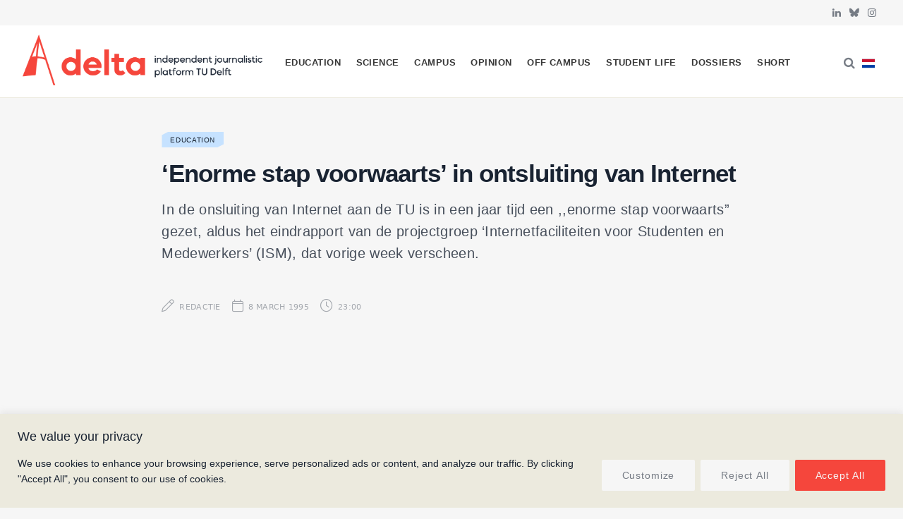

--- FILE ---
content_type: text/html; charset=UTF-8
request_url: https://delta.tudelft.nl/en/article/enorme-stap-voorwaarts-ontsluiting-van-internet-clone
body_size: 30336
content:
<!DOCTYPE html>
<html lang="en-GB" prefix="og: https://ogp.me/ns#">

<head>

	<meta charset="UTF-8" />
	<meta http-equiv="x-ua-compatible" content="ie=edge" />
	<meta name="viewport" content="width=device-width, initial-scale=1" />
	<link rel="pingback" href="https://delta.tudelft.nl/xmlrpc.php" />
	<link rel="profile" href="http://gmpg.org/xfn/11" />
	
	<link rel="alternate" href="https://delta.tudelft.nl/article/enorme-stap-voorwaarts-ontsluiting-van-internet" hreflang="nl" />
<link rel="alternate" href="https://delta.tudelft.nl/en/article/enorme-stap-voorwaarts-ontsluiting-van-internet-clone" hreflang="en" />

<!-- Search Engine Optimization by Rank Math - https://rankmath.com/ -->
<title>&#039;Enorme stap voorwaarts&#039; in ontsluiting van Internet - Delta</title><link rel="preload" as="font" href="https://delta.tudelft.nl/wp-content/themes/cheerup/css/icons/fonts/ts-icons.woff2?v1.1" type="font/woff2" crossorigin="anonymous" />
<meta name="description" content="In de onsluiting van Internet aan de TU is in een jaar tijd een ,,enorme stap voorwaarts&#039;&#039; gezet, aldus het eindrapport van de projectgroep &#039;Internetfaciliteiten voor Studenten en Medewerkers&#039; (ISM), dat vorige week verscheen."/>
<meta name="robots" content="follow, index, max-snippet:-1, max-video-preview:-1, max-image-preview:large"/>
<link rel="canonical" href="https://delta.tudelft.nl/en/article/enorme-stap-voorwaarts-ontsluiting-van-internet-clone" />
<meta property="og:locale" content="en_GB" />
<meta property="og:type" content="article" />
<meta property="og:title" content="&#039;Enorme stap voorwaarts&#039; in ontsluiting van Internet - Delta" />
<meta property="og:description" content="In de onsluiting van Internet aan de TU is in een jaar tijd een ,,enorme stap voorwaarts&#039;&#039; gezet, aldus het eindrapport van de projectgroep &#039;Internetfaciliteiten voor Studenten en Medewerkers&#039; (ISM), dat vorige week verscheen." />
<meta property="og:url" content="https://delta.tudelft.nl/en/article/enorme-stap-voorwaarts-ontsluiting-van-internet-clone" />
<meta property="og:site_name" content="Delta" />
<meta property="article:section" content="Education" />
<meta property="article:published_time" content="1995-03-08T23:00:00+01:00" />
<meta name="twitter:card" content="summary_large_image" />
<meta name="twitter:title" content="&#039;Enorme stap voorwaarts&#039; in ontsluiting van Internet - Delta" />
<meta name="twitter:description" content="In de onsluiting van Internet aan de TU is in een jaar tijd een ,,enorme stap voorwaarts&#039;&#039; gezet, aldus het eindrapport van de projectgroep &#039;Internetfaciliteiten voor Studenten en Medewerkers&#039; (ISM), dat vorige week verscheen." />
<meta name="twitter:label1" content="Written by" />
<meta name="twitter:data1" content="Redactie" />
<meta name="twitter:label2" content="Time to read" />
<meta name="twitter:data2" content="4 minutes" />
<script type="application/ld+json" class="rank-math-schema">{"@context":"https://schema.org","@graph":[{"@type":["Organization","Person"],"@id":"https://delta.tudelft.nl/#person","name":"Delta","url":"https://delta.tudelft.nl"},{"@type":"WebSite","@id":"https://delta.tudelft.nl/#website","url":"https://delta.tudelft.nl","name":"Delta","publisher":{"@id":"https://delta.tudelft.nl/#person"},"inLanguage":"en-GB"},{"@type":"ImageObject","@id":"https://delta.tudelft.nl/wp-content/uploads/2023/12/ism.gif","url":"https://delta.tudelft.nl/wp-content/uploads/2023/12/ism.gif","width":"200","height":"200","inLanguage":"en-GB"},{"@type":"BreadcrumbList","@id":"https://delta.tudelft.nl/en/article/enorme-stap-voorwaarts-ontsluiting-van-internet-clone#breadcrumb","itemListElement":[{"@type":"ListItem","position":"1","item":{"@id":"https://delta.tudelft.nl/en/article/category/education","name":"Education"}},{"@type":"ListItem","position":"2","item":{"@id":"https://delta.tudelft.nl/en/article/enorme-stap-voorwaarts-ontsluiting-van-internet-clone","name":"&#8216;Enorme stap voorwaarts&#8217; in ontsluiting van Internet"}}]},{"@type":"WebPage","@id":"https://delta.tudelft.nl/en/article/enorme-stap-voorwaarts-ontsluiting-van-internet-clone#webpage","url":"https://delta.tudelft.nl/en/article/enorme-stap-voorwaarts-ontsluiting-van-internet-clone","name":"&#039;Enorme stap voorwaarts&#039; in ontsluiting van Internet - Delta","datePublished":"1995-03-08T23:00:00+01:00","dateModified":"1995-03-08T23:00:00+01:00","isPartOf":{"@id":"https://delta.tudelft.nl/#website"},"primaryImageOfPage":{"@id":"https://delta.tudelft.nl/wp-content/uploads/2023/12/ism.gif"},"inLanguage":"en-GB","breadcrumb":{"@id":"https://delta.tudelft.nl/en/article/enorme-stap-voorwaarts-ontsluiting-van-internet-clone#breadcrumb"}},{"@type":"Person","@id":"https://delta.tudelft.nl/en/author/redactie","name":"Redactie","url":"https://delta.tudelft.nl/en/author/redactie","image":{"@type":"ImageObject","@id":"https://secure.gravatar.com/avatar/f77b98a6f541ffc61e250d17dec57b7a358ea70240d68b471cb912290d221b9c?s=96&amp;d=mm&amp;r=g","url":"https://secure.gravatar.com/avatar/f77b98a6f541ffc61e250d17dec57b7a358ea70240d68b471cb912290d221b9c?s=96&amp;d=mm&amp;r=g","caption":"Redactie","inLanguage":"en-GB"},"sameAs":["https://test.delta-tudelft.nl/over-delta/#redacteuren"]},{"@type":"NewsArticle","headline":"&#039;Enorme stap voorwaarts&#039; in ontsluiting van Internet - Delta","datePublished":"1995-03-08T23:00:00+01:00","dateModified":"1995-03-08T23:00:00+01:00","articleSection":"Education","author":{"@id":"https://delta.tudelft.nl/en/author/redactie","name":"Redactie"},"publisher":{"@id":"https://delta.tudelft.nl/#person"},"description":"In de onsluiting van Internet aan de TU is in een jaar tijd een ,,enorme stap voorwaarts&#039;&#039; gezet, aldus het eindrapport van de projectgroep &#039;Internetfaciliteiten voor Studenten en Medewerkers&#039; (ISM), dat vorige week verscheen.","name":"&#039;Enorme stap voorwaarts&#039; in ontsluiting van Internet - Delta","@id":"https://delta.tudelft.nl/en/article/enorme-stap-voorwaarts-ontsluiting-van-internet-clone#richSnippet","isPartOf":{"@id":"https://delta.tudelft.nl/en/article/enorme-stap-voorwaarts-ontsluiting-van-internet-clone#webpage"},"image":{"@id":"https://delta.tudelft.nl/wp-content/uploads/2023/12/ism.gif"},"inLanguage":"en-GB","mainEntityOfPage":{"@id":"https://delta.tudelft.nl/en/article/enorme-stap-voorwaarts-ontsluiting-van-internet-clone#webpage"}}]}</script>
<!-- /Rank Math WordPress SEO plugin -->

<link rel='dns-prefetch' href='//kit.fontawesome.com' />
<link rel='dns-prefetch' href='//www.googletagmanager.com' />
<link rel='dns-prefetch' href='//cdnjs.cloudflare.com' />
<link rel='dns-prefetch' href='//use.typekit.net' />
<link rel='dns-prefetch' href='//fonts.googleapis.com' />
<link rel="alternate" type="application/rss+xml" title="Delta &raquo; Feed" href="https://delta.tudelft.nl/en/feed" />
<link rel="alternate" type="application/rss+xml" title="Delta &raquo; Comments Feed" href="https://delta.tudelft.nl/en/comments/feed" />
<script type="text/javascript" id="wpp-js" src="https://delta.tudelft.nl/wp-content/plugins/wordpress-popular-posts/assets/js/wpp.min.js?ver=7.3.6" data-sampling="0" data-sampling-rate="100" data-api-url="https://delta.tudelft.nl/wp-json/wordpress-popular-posts" data-post-id="134245" data-token="6aeb6b7961" data-lang="en" data-debug="0"></script>
<link rel="alternate" title="oEmbed (JSON)" type="application/json+oembed" href="https://delta.tudelft.nl/wp-json/oembed/1.0/embed?url=https%3A%2F%2Fdelta.tudelft.nl%2Fen%2Farticle%2Fenorme-stap-voorwaarts-ontsluiting-van-internet-clone&#038;lang=en" />
<link rel="alternate" title="oEmbed (XML)" type="text/xml+oembed" href="https://delta.tudelft.nl/wp-json/oembed/1.0/embed?url=https%3A%2F%2Fdelta.tudelft.nl%2Fen%2Farticle%2Fenorme-stap-voorwaarts-ontsluiting-van-internet-clone&#038;format=xml&#038;lang=en" />
		<style>
			.lazyload,
			.lazyloading {
				max-width: 100%;
			}
		</style>
		<style id='wp-img-auto-sizes-contain-inline-css' type='text/css'>
img:is([sizes=auto i],[sizes^="auto," i]){contain-intrinsic-size:3000px 1500px}
/*# sourceURL=wp-img-auto-sizes-contain-inline-css */
</style>
<style id='classic-theme-styles-inline-css' type='text/css'>
/*! This file is auto-generated */
.wp-block-button__link{color:#fff;background-color:#32373c;border-radius:9999px;box-shadow:none;text-decoration:none;padding:calc(.667em + 2px) calc(1.333em + 2px);font-size:1.125em}.wp-block-file__button{background:#32373c;color:#fff;text-decoration:none}
/*# sourceURL=/wp-includes/css/classic-themes.min.css */
</style>
<link rel='stylesheet' id='cheerup-gfonts-custom-css' href='https://fonts.googleapis.com/css?family=Acumin+Pro%3A400%2C500%2C600%2C700%7Cacumin-variable%3A400%2C500%2C600%2C700' type='text/css' media='all' />
<link rel='stylesheet' id='wpo_min-header-0-css' href='https://delta.tudelft.nl/wp-content/cache/wpo-minify/1765452715/assets/wpo-minify-header-ee4e2db8.min.css' type='text/css' media='all' />
<link rel='stylesheet' id='wordpress-popular-posts-css-css' href='https://delta.tudelft.nl/wp-content/plugins/wordpress-popular-posts/assets/css/wpp.css' type='text/css' media='all' />
<link rel='stylesheet' id='wpo_min-header-2-css' href='https://delta.tudelft.nl/wp-content/cache/wpo-minify/1765452715/assets/wpo-minify-header-a6921e99.min.css' type='text/css' media='all' />
<link rel='stylesheet' id='cheerup-typekit-css' href='https://use.typekit.net/%20afs7sna.css' type='text/css' media='all' />
<link rel='stylesheet' id='wpo_min-header-4-css' href='https://delta.tudelft.nl/wp-content/cache/wpo-minify/1765452715/assets/wpo-minify-header-34ca32f0.min.css' type='text/css' media='all' />
<!--n2css--><!--n2js--><script type="text/javascript" id="cheerup-lazy-inline-js-after">
/* <![CDATA[ */
/**
 * @copyright ThemeSphere
 * @preserve
 */
var BunyadLazy={};BunyadLazy.load=function(){function a(e,n){var t={};e.dataset.bgset&&e.dataset.sizes?(t.sizes=e.dataset.sizes,t.srcset=e.dataset.bgset):t.src=e.dataset.bgsrc,function(t){var a=t.dataset.ratio;if(0<a){const e=t.parentElement;if(e.classList.contains("media-ratio")){const n=e.style;n.getPropertyValue("--a-ratio")||(n.paddingBottom=100/a+"%")}}}(e);var a,o=document.createElement("img");for(a in o.onload=function(){var t="url('"+(o.currentSrc||o.src)+"')",a=e.style;a.backgroundImage!==t&&requestAnimationFrame(()=>{a.backgroundImage=t,n&&n()}),o.onload=null,o.onerror=null,o=null},o.onerror=o.onload,t)o.setAttribute(a,t[a]);o&&o.complete&&0<o.naturalWidth&&o.onload&&o.onload()}function e(t){t.dataset.loaded||a(t,()=>{document.dispatchEvent(new Event("lazyloaded")),t.dataset.loaded=1})}function n(t){"complete"===document.readyState?t():window.addEventListener("load",t)}return{initEarly:function(){var t,a=()=>{document.querySelectorAll(".img.bg-cover:not(.lazyload)").forEach(e)};"complete"!==document.readyState?(t=setInterval(a,150),n(()=>{a(),clearInterval(t)})):a()},callOnLoad:n,initBgImages:function(t){t&&n(()=>{document.querySelectorAll(".img.bg-cover").forEach(e)})},bgLoad:a}}(),BunyadLazy.load.initEarly();
//# sourceURL=cheerup-lazy-inline-js-after
/* ]]> */
</script>
<script type="text/javascript" id="wpo_min-header-0-js-extra">
/* <![CDATA[ */
var _ckyConfig = {"_ipData":[],"_assetsURL":"https://delta.tudelft.nl/wp-content/plugins/cookie-law-info/lite/frontend/images/","_publicURL":"https://delta.tudelft.nl","_expiry":"365","_categories":[{"name":"Necessary","slug":"necessary","isNecessary":true,"ccpaDoNotSell":true,"cookies":[],"active":true,"defaultConsent":{"gdpr":true,"ccpa":true}},{"name":"Functional","slug":"functional","isNecessary":false,"ccpaDoNotSell":true,"cookies":[],"active":true,"defaultConsent":{"gdpr":false,"ccpa":false}},{"name":"Analytics","slug":"analytics","isNecessary":false,"ccpaDoNotSell":true,"cookies":[],"active":true,"defaultConsent":{"gdpr":false,"ccpa":false}},{"name":"Performance","slug":"performance","isNecessary":false,"ccpaDoNotSell":true,"cookies":[],"active":true,"defaultConsent":{"gdpr":false,"ccpa":false}},{"name":"Advertisement","slug":"advertisement","isNecessary":false,"ccpaDoNotSell":true,"cookies":[],"active":true,"defaultConsent":{"gdpr":false,"ccpa":false}}],"_activeLaw":"gdpr","_rootDomain":"","_block":"1","_showBanner":"1","_bannerConfig":{"settings":{"type":"banner","preferenceCenterType":"popup","position":"bottom","applicableLaw":"gdpr"},"behaviours":{"reloadBannerOnAccept":false,"loadAnalyticsByDefault":false,"animations":{"onLoad":"animate","onHide":"sticky"}},"config":{"revisitConsent":{"status":true,"tag":"revisit-consent","position":"bottom-left","meta":{"url":"#"},"styles":{"background-color":"#f5463c"},"elements":{"title":{"type":"text","tag":"revisit-consent-title","status":true,"styles":{"color":"#0056a7"}}}},"preferenceCenter":{"toggle":{"status":true,"tag":"detail-category-toggle","type":"toggle","states":{"active":{"styles":{"background-color":"#1863DC"}},"inactive":{"styles":{"background-color":"#D0D5D2"}}}}},"categoryPreview":{"status":false,"toggle":{"status":true,"tag":"detail-category-preview-toggle","type":"toggle","states":{"active":{"styles":{"background-color":"#1863DC"}},"inactive":{"styles":{"background-color":"#D0D5D2"}}}}},"videoPlaceholder":{"status":true,"styles":{"background-color":"#f5463c","border-color":"#f5463c","color":"#f6f6f6"}},"readMore":{"status":false,"tag":"readmore-button","type":"link","meta":{"noFollow":true,"newTab":true},"styles":{"color":"#f9908a","background-color":"transparent","border-color":"transparent"}},"showMore":{"status":true,"tag":"show-desc-button","type":"button","styles":{"color":"#1863DC"}},"showLess":{"status":true,"tag":"hide-desc-button","type":"button","styles":{"color":"#1863DC"}},"alwaysActive":{"status":true,"tag":"always-active","styles":{"color":"#008000"}},"manualLinks":{"status":true,"tag":"manual-links","type":"link","styles":{"color":"#1863DC"}},"auditTable":{"status":true},"optOption":{"status":true,"toggle":{"status":true,"tag":"optout-option-toggle","type":"toggle","states":{"active":{"styles":{"background-color":"#1863dc"}},"inactive":{"styles":{"background-color":"#FFFFFF"}}}}}}},"_version":"3.3.9.1","_logConsent":"1","_tags":[{"tag":"accept-button","styles":{"color":"#f6f6f6","background-color":"#f5463c","border-color":"#f5463c"}},{"tag":"reject-button","styles":{"color":"#757b84","background-color":"#f6f6f6","border-color":"#f6f6f6"}},{"tag":"settings-button","styles":{"color":"#757b84","background-color":"#f6f6f6","border-color":"#F6F6F6"}},{"tag":"readmore-button","styles":{"color":"#f9908a","background-color":"transparent","border-color":"transparent"}},{"tag":"donotsell-button","styles":{"color":"#1863DC","background-color":"transparent","border-color":"transparent"}},{"tag":"show-desc-button","styles":{"color":"#1863DC"}},{"tag":"hide-desc-button","styles":{"color":"#1863DC"}},{"tag":"cky-always-active","styles":[]},{"tag":"cky-link","styles":[]},{"tag":"accept-button","styles":{"color":"#f6f6f6","background-color":"#f5463c","border-color":"#f5463c"}},{"tag":"revisit-consent","styles":{"background-color":"#f5463c"}}],"_shortCodes":[{"key":"cky_readmore","content":"\u003Ca href=\"#\" class=\"cky-policy\" aria-label=\"Cookie Policy\" target=\"_blank\" rel=\"noopener\" data-cky-tag=\"readmore-button\"\u003ECookie Policy\u003C/a\u003E","tag":"readmore-button","status":false,"attributes":{"rel":"nofollow","target":"_blank"}},{"key":"cky_show_desc","content":"\u003Cbutton class=\"cky-show-desc-btn\" data-cky-tag=\"show-desc-button\" aria-label=\"Show more\"\u003EShow more\u003C/button\u003E","tag":"show-desc-button","status":true,"attributes":[]},{"key":"cky_hide_desc","content":"\u003Cbutton class=\"cky-show-desc-btn\" data-cky-tag=\"hide-desc-button\" aria-label=\"Show less\"\u003EShow less\u003C/button\u003E","tag":"hide-desc-button","status":true,"attributes":[]},{"key":"cky_optout_show_desc","content":"[cky_optout_show_desc]","tag":"optout-show-desc-button","status":true,"attributes":[]},{"key":"cky_optout_hide_desc","content":"[cky_optout_hide_desc]","tag":"optout-hide-desc-button","status":true,"attributes":[]},{"key":"cky_category_toggle_label","content":"[cky_{{status}}_category_label] [cky_preference_{{category_slug}}_title]","tag":"","status":true,"attributes":[]},{"key":"cky_enable_category_label","content":"Enable","tag":"","status":true,"attributes":[]},{"key":"cky_disable_category_label","content":"Disable","tag":"","status":true,"attributes":[]},{"key":"cky_video_placeholder","content":"\u003Cdiv class=\"video-placeholder-normal\" data-cky-tag=\"video-placeholder\" id=\"[UNIQUEID]\"\u003E\u003Cp class=\"video-placeholder-text-normal\" data-cky-tag=\"placeholder-title\"\u003EPlease accept cookies to access this content\u003C/p\u003E\u003C/div\u003E","tag":"","status":true,"attributes":[]},{"key":"cky_enable_optout_label","content":"Enable","tag":"","status":true,"attributes":[]},{"key":"cky_disable_optout_label","content":"Disable","tag":"","status":true,"attributes":[]},{"key":"cky_optout_toggle_label","content":"[cky_{{status}}_optout_label] [cky_optout_option_title]","tag":"","status":true,"attributes":[]},{"key":"cky_optout_option_title","content":"Do Not Sell or Share My Personal Information","tag":"","status":true,"attributes":[]},{"key":"cky_optout_close_label","content":"Close","tag":"","status":true,"attributes":[]},{"key":"cky_preference_close_label","content":"Close","tag":"","status":true,"attributes":[]}],"_rtl":"","_language":"en","_providersToBlock":[]};
var _ckyStyles = {"css":".cky-overlay{background: #000000; opacity: 0.4; position: fixed; top: 0; left: 0; width: 100%; height: 100%; z-index: 99999999;}.cky-hide{display: none;}.cky-btn-revisit-wrapper{display: flex; align-items: center; justify-content: center; background: #0056a7; width: 45px; height: 45px; border-radius: 50%; position: fixed; z-index: 999999; cursor: pointer;}.cky-revisit-bottom-left{bottom: 15px; left: 15px;}.cky-revisit-bottom-right{bottom: 15px; right: 15px;}.cky-btn-revisit-wrapper .cky-btn-revisit{display: flex; align-items: center; justify-content: center; background: none; border: none; cursor: pointer; position: relative; margin: 0; padding: 0;}.cky-btn-revisit-wrapper .cky-btn-revisit img{max-width: fit-content; margin: 0; height: 30px; width: 30px;}.cky-revisit-bottom-left:hover::before{content: attr(data-tooltip); position: absolute; background: #4e4b66; color: #ffffff; left: calc(100% + 7px); font-size: 12px; line-height: 16px; width: max-content; padding: 4px 8px; border-radius: 4px;}.cky-revisit-bottom-left:hover::after{position: absolute; content: \"\"; border: 5px solid transparent; left: calc(100% + 2px); border-left-width: 0; border-right-color: #4e4b66;}.cky-revisit-bottom-right:hover::before{content: attr(data-tooltip); position: absolute; background: #4e4b66; color: #ffffff; right: calc(100% + 7px); font-size: 12px; line-height: 16px; width: max-content; padding: 4px 8px; border-radius: 4px;}.cky-revisit-bottom-right:hover::after{position: absolute; content: \"\"; border: 5px solid transparent; right: calc(100% + 2px); border-right-width: 0; border-left-color: #4e4b66;}.cky-revisit-hide{display: none;}.cky-consent-container{position: fixed; width: 100%; box-sizing: border-box; z-index: 9999999;}.cky-consent-container .cky-consent-bar{background: #ffffff; border: 1px solid; padding: 16.5px 24px; box-shadow: 0 -1px 10px 0 #acabab4d;}.cky-banner-bottom{bottom: 0; left: 0;}.cky-banner-top{top: 0; left: 0;}.cky-custom-brand-logo-wrapper .cky-custom-brand-logo{width: 100px; height: auto; margin: 0 0 12px 0;}.cky-notice .cky-title{color: #212121; font-weight: 700; font-size: 18px; line-height: 24px; margin: 0 0 12px 0;}.cky-notice-group{display: flex; justify-content: space-between; align-items: center; font-size: 14px; line-height: 24px; font-weight: 400;}.cky-notice-des *,.cky-preference-content-wrapper *,.cky-accordion-header-des *,.cky-gpc-wrapper .cky-gpc-desc *{font-size: 14px;}.cky-notice-des{color: #212121; font-size: 14px; line-height: 24px; font-weight: 400;}.cky-notice-des img{height: 25px; width: 25px;}.cky-consent-bar .cky-notice-des p,.cky-gpc-wrapper .cky-gpc-desc p,.cky-preference-body-wrapper .cky-preference-content-wrapper p,.cky-accordion-header-wrapper .cky-accordion-header-des p,.cky-cookie-des-table li div:last-child p{color: inherit; margin-top: 0; overflow-wrap: break-word;}.cky-notice-des P:last-child,.cky-preference-content-wrapper p:last-child,.cky-cookie-des-table li div:last-child p:last-child,.cky-gpc-wrapper .cky-gpc-desc p:last-child{margin-bottom: 0;}.cky-notice-des a.cky-policy,.cky-notice-des button.cky-policy{font-size: 14px; color: #1863dc; white-space: nowrap; cursor: pointer; background: transparent; border: 1px solid; text-decoration: underline;}.cky-notice-des button.cky-policy{padding: 0;}.cky-notice-des a.cky-policy:focus-visible,.cky-notice-des button.cky-policy:focus-visible,.cky-preference-content-wrapper .cky-show-desc-btn:focus-visible,.cky-accordion-header .cky-accordion-btn:focus-visible,.cky-preference-header .cky-btn-close:focus-visible,.cky-switch input[type=\"checkbox\"]:focus-visible,.cky-footer-wrapper a:focus-visible,.cky-btn:focus-visible{outline: 2px solid #1863dc; outline-offset: 2px;}.cky-btn:focus:not(:focus-visible),.cky-accordion-header .cky-accordion-btn:focus:not(:focus-visible),.cky-preference-content-wrapper .cky-show-desc-btn:focus:not(:focus-visible),.cky-btn-revisit-wrapper .cky-btn-revisit:focus:not(:focus-visible),.cky-preference-header .cky-btn-close:focus:not(:focus-visible),.cky-consent-bar .cky-banner-btn-close:focus:not(:focus-visible){outline: 0;}button.cky-show-desc-btn:not(:hover):not(:active){color: #1863dc; background: transparent;}button.cky-accordion-btn:not(:hover):not(:active),button.cky-banner-btn-close:not(:hover):not(:active),button.cky-btn-close:not(:hover):not(:active),button.cky-btn-revisit:not(:hover):not(:active){background: transparent;}.cky-consent-bar button:hover,.cky-modal.cky-modal-open button:hover,.cky-consent-bar button:focus,.cky-modal.cky-modal-open button:focus{text-decoration: none;}.cky-notice-btn-wrapper{display: flex; justify-content: center; align-items: center; margin-left: 15px;}.cky-notice-btn-wrapper .cky-btn{text-shadow: none; box-shadow: none;}.cky-btn{font-size: 14px; font-family: inherit; line-height: 24px; padding: 8px 27px; font-weight: 500; margin: 0 8px 0 0; border-radius: 2px; white-space: nowrap; cursor: pointer; text-align: center; text-transform: none; min-height: 0;}.cky-btn:hover{opacity: 0.8;}.cky-btn-customize{color: #1863dc; background: transparent; border: 2px solid #1863dc;}.cky-btn-reject{color: #1863dc; background: transparent; border: 2px solid #1863dc;}.cky-btn-accept{background: #1863dc; color: #ffffff; border: 2px solid #1863dc;}.cky-btn:last-child{margin-right: 0;}@media (max-width: 768px){.cky-notice-group{display: block;}.cky-notice-btn-wrapper{margin-left: 0;}.cky-notice-btn-wrapper .cky-btn{flex: auto; max-width: 100%; margin-top: 10px; white-space: unset;}}@media (max-width: 576px){.cky-notice-btn-wrapper{flex-direction: column;}.cky-custom-brand-logo-wrapper, .cky-notice .cky-title, .cky-notice-des, .cky-notice-btn-wrapper{padding: 0 28px;}.cky-consent-container .cky-consent-bar{padding: 16.5px 0;}.cky-notice-des{max-height: 40vh; overflow-y: scroll;}.cky-notice-btn-wrapper .cky-btn{width: 100%; padding: 8px; margin-right: 0;}.cky-notice-btn-wrapper .cky-btn-accept{order: 1;}.cky-notice-btn-wrapper .cky-btn-reject{order: 3;}.cky-notice-btn-wrapper .cky-btn-customize{order: 2;}}@media (max-width: 425px){.cky-custom-brand-logo-wrapper, .cky-notice .cky-title, .cky-notice-des, .cky-notice-btn-wrapper{padding: 0 24px;}.cky-notice-btn-wrapper{flex-direction: column;}.cky-btn{width: 100%; margin: 10px 0 0 0;}.cky-notice-btn-wrapper .cky-btn-customize{order: 2;}.cky-notice-btn-wrapper .cky-btn-reject{order: 3;}.cky-notice-btn-wrapper .cky-btn-accept{order: 1; margin-top: 16px;}}@media (max-width: 352px){.cky-notice .cky-title{font-size: 16px;}.cky-notice-des *{font-size: 12px;}.cky-notice-des, .cky-btn{font-size: 12px;}}.cky-modal.cky-modal-open{display: flex; visibility: visible; -webkit-transform: translate(-50%, -50%); -moz-transform: translate(-50%, -50%); -ms-transform: translate(-50%, -50%); -o-transform: translate(-50%, -50%); transform: translate(-50%, -50%); top: 50%; left: 50%; transition: all 1s ease;}.cky-modal{box-shadow: 0 32px 68px rgba(0, 0, 0, 0.3); margin: 0 auto; position: fixed; max-width: 100%; background: #ffffff; top: 50%; box-sizing: border-box; border-radius: 6px; z-index: 999999999; color: #212121; -webkit-transform: translate(-50%, 100%); -moz-transform: translate(-50%, 100%); -ms-transform: translate(-50%, 100%); -o-transform: translate(-50%, 100%); transform: translate(-50%, 100%); visibility: hidden; transition: all 0s ease;}.cky-preference-center{max-height: 79vh; overflow: hidden; width: 845px; overflow: hidden; flex: 1 1 0; display: flex; flex-direction: column; border-radius: 6px;}.cky-preference-header{display: flex; align-items: center; justify-content: space-between; padding: 22px 24px; border-bottom: 1px solid;}.cky-preference-header .cky-preference-title{font-size: 18px; font-weight: 700; line-height: 24px;}.cky-preference-header .cky-btn-close{margin: 0; cursor: pointer; vertical-align: middle; padding: 0; background: none; border: none; width: auto; height: auto; min-height: 0; line-height: 0; text-shadow: none; box-shadow: none;}.cky-preference-header .cky-btn-close img{margin: 0; height: 10px; width: 10px;}.cky-preference-body-wrapper{padding: 0 24px; flex: 1; overflow: auto; box-sizing: border-box;}.cky-preference-content-wrapper,.cky-gpc-wrapper .cky-gpc-desc{font-size: 14px; line-height: 24px; font-weight: 400; padding: 12px 0;}.cky-preference-content-wrapper{border-bottom: 1px solid;}.cky-preference-content-wrapper img{height: 25px; width: 25px;}.cky-preference-content-wrapper .cky-show-desc-btn{font-size: 14px; font-family: inherit; color: #1863dc; text-decoration: none; line-height: 24px; padding: 0; margin: 0; white-space: nowrap; cursor: pointer; background: transparent; border-color: transparent; text-transform: none; min-height: 0; text-shadow: none; box-shadow: none;}.cky-accordion-wrapper{margin-bottom: 10px;}.cky-accordion{border-bottom: 1px solid;}.cky-accordion:last-child{border-bottom: none;}.cky-accordion .cky-accordion-item{display: flex; margin-top: 10px;}.cky-accordion .cky-accordion-body{display: none;}.cky-accordion.cky-accordion-active .cky-accordion-body{display: block; padding: 0 22px; margin-bottom: 16px;}.cky-accordion-header-wrapper{cursor: pointer; width: 100%;}.cky-accordion-item .cky-accordion-header{display: flex; justify-content: space-between; align-items: center;}.cky-accordion-header .cky-accordion-btn{font-size: 16px; font-family: inherit; color: #212121; line-height: 24px; background: none; border: none; font-weight: 700; padding: 0; margin: 0; cursor: pointer; text-transform: none; min-height: 0; text-shadow: none; box-shadow: none;}.cky-accordion-header .cky-always-active{color: #008000; font-weight: 600; line-height: 24px; font-size: 14px;}.cky-accordion-header-des{font-size: 14px; line-height: 24px; margin: 10px 0 16px 0;}.cky-accordion-chevron{margin-right: 22px; position: relative; cursor: pointer;}.cky-accordion-chevron-hide{display: none;}.cky-accordion .cky-accordion-chevron i::before{content: \"\"; position: absolute; border-right: 1.4px solid; border-bottom: 1.4px solid; border-color: inherit; height: 6px; width: 6px; -webkit-transform: rotate(-45deg); -moz-transform: rotate(-45deg); -ms-transform: rotate(-45deg); -o-transform: rotate(-45deg); transform: rotate(-45deg); transition: all 0.2s ease-in-out; top: 8px;}.cky-accordion.cky-accordion-active .cky-accordion-chevron i::before{-webkit-transform: rotate(45deg); -moz-transform: rotate(45deg); -ms-transform: rotate(45deg); -o-transform: rotate(45deg); transform: rotate(45deg);}.cky-audit-table{background: #f4f4f4; border-radius: 6px;}.cky-audit-table .cky-empty-cookies-text{color: inherit; font-size: 12px; line-height: 24px; margin: 0; padding: 10px;}.cky-audit-table .cky-cookie-des-table{font-size: 12px; line-height: 24px; font-weight: normal; padding: 15px 10px; border-bottom: 1px solid; border-bottom-color: inherit; margin: 0;}.cky-audit-table .cky-cookie-des-table:last-child{border-bottom: none;}.cky-audit-table .cky-cookie-des-table li{list-style-type: none; display: flex; padding: 3px 0;}.cky-audit-table .cky-cookie-des-table li:first-child{padding-top: 0;}.cky-cookie-des-table li div:first-child{width: 100px; font-weight: 600; word-break: break-word; word-wrap: break-word;}.cky-cookie-des-table li div:last-child{flex: 1; word-break: break-word; word-wrap: break-word; margin-left: 8px;}.cky-footer-shadow{display: block; width: 100%; height: 40px; background: linear-gradient(180deg, rgba(255, 255, 255, 0) 0%, #ffffff 100%); position: absolute; bottom: calc(100% - 1px);}.cky-footer-wrapper{position: relative;}.cky-prefrence-btn-wrapper{display: flex; flex-wrap: wrap; align-items: center; justify-content: center; padding: 22px 24px; border-top: 1px solid;}.cky-prefrence-btn-wrapper .cky-btn{flex: auto; max-width: 100%; text-shadow: none; box-shadow: none;}.cky-btn-preferences{color: #1863dc; background: transparent; border: 2px solid #1863dc;}.cky-preference-header,.cky-preference-body-wrapper,.cky-preference-content-wrapper,.cky-accordion-wrapper,.cky-accordion,.cky-accordion-wrapper,.cky-footer-wrapper,.cky-prefrence-btn-wrapper{border-color: inherit;}@media (max-width: 845px){.cky-modal{max-width: calc(100% - 16px);}}@media (max-width: 576px){.cky-modal{max-width: 100%;}.cky-preference-center{max-height: 100vh;}.cky-prefrence-btn-wrapper{flex-direction: column;}.cky-accordion.cky-accordion-active .cky-accordion-body{padding-right: 0;}.cky-prefrence-btn-wrapper .cky-btn{width: 100%; margin: 10px 0 0 0;}.cky-prefrence-btn-wrapper .cky-btn-reject{order: 3;}.cky-prefrence-btn-wrapper .cky-btn-accept{order: 1; margin-top: 0;}.cky-prefrence-btn-wrapper .cky-btn-preferences{order: 2;}}@media (max-width: 425px){.cky-accordion-chevron{margin-right: 15px;}.cky-notice-btn-wrapper{margin-top: 0;}.cky-accordion.cky-accordion-active .cky-accordion-body{padding: 0 15px;}}@media (max-width: 352px){.cky-preference-header .cky-preference-title{font-size: 16px;}.cky-preference-header{padding: 16px 24px;}.cky-preference-content-wrapper *, .cky-accordion-header-des *{font-size: 12px;}.cky-preference-content-wrapper, .cky-preference-content-wrapper .cky-show-more, .cky-accordion-header .cky-always-active, .cky-accordion-header-des, .cky-preference-content-wrapper .cky-show-desc-btn, .cky-notice-des a.cky-policy{font-size: 12px;}.cky-accordion-header .cky-accordion-btn{font-size: 14px;}}.cky-switch{display: flex;}.cky-switch input[type=\"checkbox\"]{position: relative; width: 44px; height: 24px; margin: 0; background: #d0d5d2; -webkit-appearance: none; border-radius: 50px; cursor: pointer; outline: 0; border: none; top: 0;}.cky-switch input[type=\"checkbox\"]:checked{background: #1863dc;}.cky-switch input[type=\"checkbox\"]:before{position: absolute; content: \"\"; height: 20px; width: 20px; left: 2px; bottom: 2px; border-radius: 50%; background-color: white; -webkit-transition: 0.4s; transition: 0.4s; margin: 0;}.cky-switch input[type=\"checkbox\"]:after{display: none;}.cky-switch input[type=\"checkbox\"]:checked:before{-webkit-transform: translateX(20px); -ms-transform: translateX(20px); transform: translateX(20px);}@media (max-width: 425px){.cky-switch input[type=\"checkbox\"]{width: 38px; height: 21px;}.cky-switch input[type=\"checkbox\"]:before{height: 17px; width: 17px;}.cky-switch input[type=\"checkbox\"]:checked:before{-webkit-transform: translateX(17px); -ms-transform: translateX(17px); transform: translateX(17px);}}.cky-consent-bar .cky-banner-btn-close{position: absolute; right: 9px; top: 5px; background: none; border: none; cursor: pointer; padding: 0; margin: 0; min-height: 0; line-height: 0; height: auto; width: auto; text-shadow: none; box-shadow: none;}.cky-consent-bar .cky-banner-btn-close img{height: 9px; width: 9px; margin: 0;}.cky-notice-btn-wrapper .cky-btn-do-not-sell{font-size: 14px; line-height: 24px; padding: 6px 0; margin: 0; font-weight: 500; background: none; border-radius: 2px; border: none; cursor: pointer; text-align: left; color: #1863dc; background: transparent; border-color: transparent; box-shadow: none; text-shadow: none;}.cky-consent-bar .cky-banner-btn-close:focus-visible,.cky-notice-btn-wrapper .cky-btn-do-not-sell:focus-visible,.cky-opt-out-btn-wrapper .cky-btn:focus-visible,.cky-opt-out-checkbox-wrapper input[type=\"checkbox\"].cky-opt-out-checkbox:focus-visible{outline: 2px solid #1863dc; outline-offset: 2px;}@media (max-width: 768px){.cky-notice-btn-wrapper{margin-left: 0; margin-top: 10px; justify-content: left;}.cky-notice-btn-wrapper .cky-btn-do-not-sell{padding: 0;}}@media (max-width: 352px){.cky-notice-btn-wrapper .cky-btn-do-not-sell, .cky-notice-des a.cky-policy{font-size: 12px;}}.cky-opt-out-wrapper{padding: 12px 0;}.cky-opt-out-wrapper .cky-opt-out-checkbox-wrapper{display: flex; align-items: center;}.cky-opt-out-checkbox-wrapper .cky-opt-out-checkbox-label{font-size: 16px; font-weight: 700; line-height: 24px; margin: 0 0 0 12px; cursor: pointer;}.cky-opt-out-checkbox-wrapper input[type=\"checkbox\"].cky-opt-out-checkbox{background-color: #ffffff; border: 1px solid black; width: 20px; height: 18.5px; margin: 0; -webkit-appearance: none; position: relative; display: flex; align-items: center; justify-content: center; border-radius: 2px; cursor: pointer;}.cky-opt-out-checkbox-wrapper input[type=\"checkbox\"].cky-opt-out-checkbox:checked{background-color: #1863dc; border: none;}.cky-opt-out-checkbox-wrapper input[type=\"checkbox\"].cky-opt-out-checkbox:checked::after{left: 6px; bottom: 4px; width: 7px; height: 13px; border: solid #ffffff; border-width: 0 3px 3px 0; border-radius: 2px; -webkit-transform: rotate(45deg); -ms-transform: rotate(45deg); transform: rotate(45deg); content: \"\"; position: absolute; box-sizing: border-box;}.cky-opt-out-checkbox-wrapper.cky-disabled .cky-opt-out-checkbox-label,.cky-opt-out-checkbox-wrapper.cky-disabled input[type=\"checkbox\"].cky-opt-out-checkbox{cursor: no-drop;}.cky-gpc-wrapper{margin: 0 0 0 32px;}.cky-footer-wrapper .cky-opt-out-btn-wrapper{display: flex; flex-wrap: wrap; align-items: center; justify-content: center; padding: 22px 24px;}.cky-opt-out-btn-wrapper .cky-btn{flex: auto; max-width: 100%; text-shadow: none; box-shadow: none;}.cky-opt-out-btn-wrapper .cky-btn-cancel{border: 1px solid #dedfe0; background: transparent; color: #858585;}.cky-opt-out-btn-wrapper .cky-btn-confirm{background: #1863dc; color: #ffffff; border: 1px solid #1863dc;}@media (max-width: 352px){.cky-opt-out-checkbox-wrapper .cky-opt-out-checkbox-label{font-size: 14px;}.cky-gpc-wrapper .cky-gpc-desc, .cky-gpc-wrapper .cky-gpc-desc *{font-size: 12px;}.cky-opt-out-checkbox-wrapper input[type=\"checkbox\"].cky-opt-out-checkbox{width: 16px; height: 16px;}.cky-opt-out-checkbox-wrapper input[type=\"checkbox\"].cky-opt-out-checkbox:checked::after{left: 5px; bottom: 4px; width: 3px; height: 9px;}.cky-gpc-wrapper{margin: 0 0 0 28px;}}.video-placeholder-youtube{background-size: 100% 100%; background-position: center; background-repeat: no-repeat; background-color: #b2b0b059; position: relative; display: flex; align-items: center; justify-content: center; max-width: 100%;}.video-placeholder-text-youtube{text-align: center; align-items: center; padding: 10px 16px; background-color: #000000cc; color: #ffffff; border: 1px solid; border-radius: 2px; cursor: pointer;}.video-placeholder-normal{background-image: url(\"/wp-content/plugins/cookie-law-info/lite/frontend/images/placeholder.svg\"); background-size: 80px; background-position: center; background-repeat: no-repeat; background-color: #b2b0b059; position: relative; display: flex; align-items: flex-end; justify-content: center; max-width: 100%;}.video-placeholder-text-normal{align-items: center; padding: 10px 16px; text-align: center; border: 1px solid; border-radius: 2px; cursor: pointer;}.cky-rtl{direction: rtl; text-align: right;}.cky-rtl .cky-banner-btn-close{left: 9px; right: auto;}.cky-rtl .cky-notice-btn-wrapper .cky-btn:last-child{margin-right: 8px;}.cky-rtl .cky-notice-btn-wrapper .cky-btn:first-child{margin-right: 0;}.cky-rtl .cky-notice-btn-wrapper{margin-left: 0; margin-right: 15px;}.cky-rtl .cky-prefrence-btn-wrapper .cky-btn{margin-right: 8px;}.cky-rtl .cky-prefrence-btn-wrapper .cky-btn:first-child{margin-right: 0;}.cky-rtl .cky-accordion .cky-accordion-chevron i::before{border: none; border-left: 1.4px solid; border-top: 1.4px solid; left: 12px;}.cky-rtl .cky-accordion.cky-accordion-active .cky-accordion-chevron i::before{-webkit-transform: rotate(-135deg); -moz-transform: rotate(-135deg); -ms-transform: rotate(-135deg); -o-transform: rotate(-135deg); transform: rotate(-135deg);}@media (max-width: 768px){.cky-rtl .cky-notice-btn-wrapper{margin-right: 0;}}@media (max-width: 576px){.cky-rtl .cky-notice-btn-wrapper .cky-btn:last-child{margin-right: 0;}.cky-rtl .cky-prefrence-btn-wrapper .cky-btn{margin-right: 0;}.cky-rtl .cky-accordion.cky-accordion-active .cky-accordion-body{padding: 0 22px 0 0;}}@media (max-width: 425px){.cky-rtl .cky-accordion.cky-accordion-active .cky-accordion-body{padding: 0 15px 0 0;}}.cky-rtl .cky-opt-out-btn-wrapper .cky-btn{margin-right: 12px;}.cky-rtl .cky-opt-out-btn-wrapper .cky-btn:first-child{margin-right: 0;}.cky-rtl .cky-opt-out-checkbox-wrapper .cky-opt-out-checkbox-label{margin: 0 12px 0 0;}"};
var elb = {"datetime_format":"datetime","locale":"en_GB","interval":"300","new_post_msg":"There is %s update.","new_posts_msg":"There are %s updates.","now_more_posts":"That's it."};
//# sourceURL=wpo_min-header-0-js-extra
/* ]]> */
</script>
<script type="text/javascript" src="https://delta.tudelft.nl/wp-content/cache/wpo-minify/1765452715/assets/wpo-minify-header-69dd2875.min.js" id="wpo_min-header-0-js"></script>
<script defer crossorigin="anonymous" type="text/javascript" src="https://kit.fontawesome.com/adf4b614d0.js" id="font-awesome-official-js"></script>

<!-- Google tag (gtag.js) snippet added by Site Kit -->
<!-- Google Analytics snippet added by Site Kit -->
<script type="text/javascript" src="https://www.googletagmanager.com/gtag/js?id=GT-K4CTMLF" id="google_gtagjs-js" async></script>
<script type="text/javascript" id="google_gtagjs-js-after">
/* <![CDATA[ */
window.dataLayer = window.dataLayer || [];function gtag(){dataLayer.push(arguments);}
gtag("set","linker",{"domains":["delta.tudelft.nl"]});
gtag("js", new Date());
gtag("set", "developer_id.dZTNiMT", true);
gtag("config", "GT-K4CTMLF", {"googlesitekit_post_author":"Redactie","googlesitekit_post_date":"19950308"});
//# sourceURL=google_gtagjs-js-after
/* ]]> */
</script>
<script></script><link rel="https://api.w.org/" href="https://delta.tudelft.nl/wp-json/" /><link rel="alternate" title="JSON" type="application/json" href="https://delta.tudelft.nl/wp-json/wp/v2/posts/134245" /><link rel="EditURI" type="application/rsd+xml" title="RSD" href="https://delta.tudelft.nl/xmlrpc.php?rsd" />
<meta name="generator" content="WordPress 6.9" />
<link rel='shortlink' href='https://delta.tudelft.nl/?p=134245' />
<style id="cky-style-inline">[data-cky-tag]{visibility:hidden;}</style><meta name="generator" content="Site Kit by Google 1.170.0" />            <style id="wpp-loading-animation-styles">@-webkit-keyframes bgslide{from{background-position-x:0}to{background-position-x:-200%}}@keyframes bgslide{from{background-position-x:0}to{background-position-x:-200%}}.wpp-widget-block-placeholder,.wpp-shortcode-placeholder{margin:0 auto;width:60px;height:3px;background:#dd3737;background:linear-gradient(90deg,#dd3737 0%,#571313 10%,#dd3737 100%);background-size:200% auto;border-radius:3px;-webkit-animation:bgslide 1s infinite linear;animation:bgslide 1s infinite linear}</style>
            		<script>
			document.documentElement.className = document.documentElement.className.replace('no-js', 'js');
		</script>
				<style>
			.no-js img.lazyload {
				display: none;
			}

			figure.wp-block-image img.lazyloading {
				min-width: 150px;
			}

			.lazyload,
			.lazyloading {
				--smush-placeholder-width: 100px;
				--smush-placeholder-aspect-ratio: 1/1;
				width: var(--smush-image-width, var(--smush-placeholder-width)) !important;
				aspect-ratio: var(--smush-image-aspect-ratio, var(--smush-placeholder-aspect-ratio)) !important;
			}

						.lazyload, .lazyloading {
				opacity: 0;
			}

			.lazyloaded {
				opacity: 1;
				transition: opacity 400ms;
				transition-delay: 0ms;
			}

					</style>
		<script>var Sphere_Plugin = {"ajaxurl":"https:\/\/delta.tudelft.nl\/wp-admin\/admin-ajax.php"};</script>
<!-- Google Tag Manager snippet added by Site Kit -->
<script type="text/javascript">
/* <![CDATA[ */

			( function( w, d, s, l, i ) {
				w[l] = w[l] || [];
				w[l].push( {'gtm.start': new Date().getTime(), event: 'gtm.js'} );
				var f = d.getElementsByTagName( s )[0],
					j = d.createElement( s ), dl = l != 'dataLayer' ? '&l=' + l : '';
				j.async = true;
				j.src = 'https://www.googletagmanager.com/gtm.js?id=' + i + dl;
				f.parentNode.insertBefore( j, f );
			} )( window, document, 'script', 'dataLayer', 'GTM-TF2BQF9X' );
			
/* ]]> */
</script>

<!-- End Google Tag Manager snippet added by Site Kit -->
<link rel="icon" href="https://delta.tudelft.nl/wp-content/uploads/2023/08/cropped-Delta_favicon-32x32.png" sizes="32x32" />
<link rel="icon" href="https://delta.tudelft.nl/wp-content/uploads/2023/08/cropped-Delta_favicon-192x192.png" sizes="192x192" />
<link rel="apple-touch-icon" href="https://delta.tudelft.nl/wp-content/uploads/2023/08/cropped-Delta_favicon-180x180.png" />
<meta name="msapplication-TileImage" content="https://delta.tudelft.nl/wp-content/uploads/2023/08/cropped-Delta_favicon-270x270.png" />
        <style type="text/css" id="rmwr-dynamic-css">
        .read-link {
            font-weight: normal;
            color: #f5463c;
            background: #ffffff;
            padding: 0px;
            border-bottom: 0px solid #ffffff;
            -webkit-box-shadow: none !important;
            box-shadow: none !important;
            cursor: pointer;
            text-decoration: none;
            display: inline-block;
            border-top: none;
            border-left: none;
            border-right: none;
            transition: color 0.3s ease, background-color 0.3s ease;
        }
        
        .read-link:hover,
        .read-link:focus {
            color: #f76b63;
            text-decoration: none;
            outline: 2px solid #f5463c;
            outline-offset: 2px;
        }
        
        .read-link:focus {
            outline: 2px solid #f5463c;
            outline-offset: 2px;
        }
        
        .read_div {
            margin-top: 10px;
        }
        
        .read_div[data-animation="fade"] {
            transition: opacity 0.3s ease;
        }
        
        /* Print optimization (Free feature) */
                @media print {
            .read_div[style*="display: none"] {
                display: block !important;
            }
            .read-link {
                display: none !important;
            }
        }
                </style>
        		<style type="text/css" id="wp-custom-css">
			html {
	font-size: 100%; /*16px*/
	scroll-behavior: smooth !important;
}

body {
	font-family: 'acumin-pro', sans-serif !important;
	font-style: normal;
  font-weight: 400 !important;
  counter-reset: section;
  -webkit-font-smoothing: initial;
}

p {	
	font-family: 'acumin-pro', sans-serif !important;
 font-weight: 400 !important;
	margin-bottom: 0.8rem !important;
  line-height: 1.6 !important;
  -webkit-font-smoothing: initial;
}

h1, h2, h3, h4, h5 {
  margin: 0 0 0.8rem;
	font-family: 'acumin-pro', sans-serif !important;
  font-weight: 600 !important;
  line-height: 1.2 !important;
  -webkit-font-smoothing: initial;
}

h1 {
  margin-top: 0;
  font-size: 2.488rem;
}

h2 {font-size: 2.074rem;}

h3 {font-size: 1.728rem;}

h4 {font-size: 1.44rem;}

h5 {font-size: 1.2rem;}

small, .text_small {font-size: 0.833rem;}

.post-content a:hover, .textwidget a:hover {
  opacity: 0.8 !important;
}

blockquote {
	padding-left: 40px !important;
	padding-right: 40px !important;
	margin-top: 2em !important;
	margin-bottom: 2em !important;
}

blockquote p { 
	font-family: 'acumin-pro', sans-serif !important;
  font-weight: 300 !important;
	font-size: 1.728rem;
/*   transform: scale(1.15, 1); */
	color: #f5463c !important;
  font-style: normal !important;
	line-height: 1.2 !important;
	letter-spacing: 0.05rem !important;
}

blockquote p > cite {
  margin-left: 0px;
  margin-right: 16px;
}

blockquote cite, blockquote [class*="__citation"] {
	font-family: 'acumin-pro-wide', sans-serif !important;
  color: #f9908a;
  font-size: 1.2rem;
  font-weight: 300;
  font-style: normal;
	line-height: 1.2 !important;
}

blockquote cite::before {
  content: "–";
  margin-right: 8px;
}

blockquote::before {
	display:none;
}


blockquote::after {
	display:none;
}

strong, b {
  font-weight: 600 !important;
}

h1.post-title {
  font-size: 2.488rem
}

h4.light {
  margin: 0.4rem 0 0.8rem;
	font-family: 'acumin-pro', sans-serif !important;
  font-weight: 300 !important;line-height: 1.2 !important;
}

div.intro p {
	font-family: 'acumin-pro', sans-serif !important;
	font-weight: 300 !important;
  font-size: 1.24rem !important;
  line-height: 1.4 !important;
	color: #474f5b !important;
	letter-spacing: .02rem;
}

.post-content h1, .post-content h2, .post-content h3, .post-content h4, .post-content h5, .post-content h6, .textwidget h1, .textwidget h2, .textwidget h3, .textwidget h4, .textwidget h5, .textwidget h6 {
  margin-top: 1rem;
  margin-bottom: 0.8rem;
	font-family: 'acumin-pro', sans-serif !important;
  font-weight: 600;
  letter-spacing: normal;
  line-height: 1.5;
  -webkit-font-smoothing: initial;
}

/* .post-content a {
	color: #f5463c;
} */


/* Header */
.logo-image {
	max-width: 340px !important;
	width: auto !important;
	height: auto !important;
	padding-top: 12px;
	padding-bottom: 16px;
}

.main-head.compact .title {
  min-width: 210px;
  padding-right: 24px;
  box-sizing: border-box;
}

.main-head.compact .inner.sticky-bar img.logo-image {
  width: auto !important;
	height: auto !important;
}

.navigation.inline .menu > li > a {
	font-family: 'acumin-pro', sans-serif !important;
  font-weight: 600;
}

.navigation .menu > li > a {
  padding: 0 8px;
}

.navigation.inline .nav-icons a, .navigation.inline .nav-icons .tsi {
  font-size: 1.05rem !important;
  color: #757b84;
}

li#menu-item-654 span, li#menu-item-656 span {
	margin-left: 6px !important;
}

.navigation .menu ul li, .navigation .menu .sub-menu li {
  min-width: 64px;
}

.main-head.compact .title {
  min-width: 144px;
}

.main-head .title {
  text-align: left;
}

.navigation.inline .menu > li > a {
	padding-top: 8px;
}

.navigation.inline .nav-icons .search-link {
  padding-top: 8px;
}

/* Search loader */
.cherup_search-loader {
  border-top: 5px solid #F5463C;
}


/* Padding Main content */
.main {
  margin-top: 48px;
  margin-bottom: 0px;
}

/* Padding startpagina NL + EN */
.page-id-151 .main, .page-id-647 .main {
  margin-top: 0px;
}

/* Padding op berichten pagina's */
section.related-posts {
  margin-bottom: 40px !important;
}

.author-box {
  margin-top: 56px !important;
  margin-bottom: 40px !important;
}

.section-head {
  margin-top: 48px !important;
  border-bottom: 1px solid #e8e9ea;
  text-align: left;
}

.post-content {
	margin-bottom: 32px !important;
}

/* Padding op archief pagina's */
.posts-dynamic.list .posts-wrap:last-child > :last-child .list-post {
  margin-bottom: 80px;
}

/* Padding op dossier pagina NL + EN */
.page-id-595 .main, .page-id-2199 .main {
  margin-bottom: 80px;
}

/* Padding bottom 404 page */
.page-404 .post-content {
  margin-bottom: 112px !important;
}

/* Cookies */
.cky-overlay {
  background: #192332 !important;
  opacity: 0.4;
}

button.cky-show-desc-btn:not(:hover):not(:active) {
  color: #f5463c !important;
}

.cky-btn-revisit-wrapper {
  display: none !important;
}


/* Category badges */
.post-meta .cat-labels .category {
  display: inline-flex;
/* 	pointer-events: none !important; */
  margin-bottom: 6px;
  background: #c6e2ff !important;
  margin-right: 6px !important;
  padding: 2px 12px 0px !important;
  color: #192332 !important;
	font-family: 'acumin-pro', sans-serif !important;
  font-size: 0.65rem !important;
  font-weight: 400 !important;
/*   text-transform: none; */
  letter-spacing: 0.06em !important;
  line-height: 2 !important;
  -webkit-font-smoothing: antialiased;
  -webkit-clip-path: polygon(100% 0%, 100% 80%, 90% 100%, 0 100%, 0 20%, 10% 0);
	clip-path: polygon(100% 0%, 100% 80%, 90% 100%, 0 100%, 0 20%, 10% 0);
}

.post-meta .cat-labels .category:hover {
  background: #f5463c !important;
  color: #f6f6f6 !important;
}

.cat-label a {
  display: inline-flex;
/* 	pointer-events: none !important; */
  background: #c6e2ff !important;
  margin-right: 6px !important;
  margin-bottom: 16px !important;
  margin-left: 0px !important;
  padding: 2px 12px 0px !important;
  color: #192332 !important;
	font-family: 'acumin-pro', sans-serif !important;
  font-size: 0.65rem !important;
  font-weight: 400 !important;
/*   text-transform: none; */
  letter-spacing: 0.06em !important;
  line-height: 2 !important;
  -webkit-font-smoothing: antialiased;
  -webkit-clip-path: polygon(100% 0%, 100% 80%, 90% 100%, 0 100%, 0 20%, 10% 0);
	clip-path: polygon(100% 0%, 100% 80%, 90% 100%, 0 100%, 0 20%, 10% 0);
}

.cat-label a:hover {
  background: #f5463c !important;
  color: #f6f6f6 !important;
}

.main-head.compact .posts-ticker .heading {
  display: inline-flex;
  background: #f5463c !important;
	margin-top: 8px !important;
  margin-right: 8px !important;
	margin-bottom: 16px !important;
  padding: 2px 12px 0px !important;
  align-self: center;
  color: #fff !important;
	font-family: 'acumin-pro', sans-serif !important;
  letter-spacing: 0.06em !important;
  line-height: 2 !important;
  font-weight: 400 !important;
/*   text-transform: none; */
  letter-spacing: 0.05em !important;
  line-height: 1.8 !important;
}

/* .cat-label.cf {
	display: none !important;
} */

.grid-post .cat-label.cf {
	display: none;
}

.main-head.compact .posts-ticker a {
  margin-top: 12px;
}

.category-kort .cat-labels, .category-short .cat-labels {
	display: none !important;
}

.category-kort.the-post .the-post-meta, .category-opinie .the-post .the-post-meta {
  --post-meta-mb: 8px !important;
  --pm-h-below-mb: 8px !important;
}

.category-short.the-post .the-post-meta, .category-opinie .the-post .the-post-meta {
  --post-meta-mb: 8px !important;
  --pm-h-below-mb: 8px !important;
}


/* Homepage */
.post-meta .date-link {
  color: #a3a7ad;
	pointer-events: none;
}

.block-head {
  color: #474f5b !important;
}

.block-head-b .title {
  display: inline-block;
	color: #192332 !important;
  margin-bottom: -1px !important;
  padding: 0 1px !important;
    padding-bottom: 0px !im;
  padding-bottom: var(--sep-distance, 12px) !important;
  border-bottom: 1px solid #f76b63 !important;
  font-size: 1rem !important;
  font-weight: 600 !important;
  text-transform: none !important;
  line-height: 1.2 !important;
}

.block-head-b .title a {
	color: #192332 !important;
}

.block-head-b .view-all {
  float: right;
  margin-top: 2px;
  padding: 0 2px;
  color: #a3a7ad;
  font-size: 0.8rem;
  text-transform: none;
  line-height: 1.;
}

.block-head-b .view-all:hover {
  color: #192332 !important;
}

.block-head-b {
  margin-bottom: 32px;
  border-bottom: 1px solid #e8e9ea;
  text-align: left;
}

/* layout posts */
.grid-post .post-thumb {
  margin-bottom: 0px;
}

.meta-title {
	background-color: #fff !important;
	padding-top: 32px !important;
  padding-right: 24px !important;
  padding-left: 24px !important;
}

.post-meta .post-cat a {
  display: inline-flex;
	pointer-events: none !important;
  color: #192332 !important;
	-webkit-transition: color 0.5s;
	font-family: 'acumin-pro', sans-serif !important;
  font-size: 0.65rem !important;
  font-weight: 400 !important;
  letter-spacing: 0.06em !important;
  line-height: 2 !important;
  -webkit-font-smoothing: antialiased;
  background: #c6e2ff !important;
   -webkit-transition: background-color 0.5s;
  margin-right: 6px !important;
  margin-bottom: 16px !important;
  padding: 2px 12px 0px !important;
  -webkit-clip-path: polygon(100% 0%, 100% 80%, 90% 100%, 0 100%, 0 20%, 10% 0);
	clip-path: polygon(100% 0%, 100% 80%, 90% 100%, 0 100%, 0 20%, 10% 0);
}

.post-meta .post-cat a:hover {
  background: #f5463c !important;
   -webkit-transition: background-color 0.3s;
  color: #f6f6f6 !important;
	-webkit-transition: color 0.3s;
	opacity: 1 !important;
}

.post-meta.has-below {
  margin-bottom: 0px;
}

div.col-12 .list-post.list-post-a .post-meta.has-below {
  padding-bottom: 4px;
}

time.post-date {
	color: #a3a7ad !important;	
}

.post-meta.post-meta-c.post-meta-center.has-below time.post-date {
	color: #fff !important;	
}

div.featured .post-meta.post-meta-c.the-post-meta.has-below time.post-date {
	color: #fff !important;	
}

div.featured span.meta-item.post-author, div.featured span.meta-sep {
	display: none !important;
}

.grid-post .post-excerpt {
	background-color: #fff !important;
	padding-top: 16px !important;
  padding-right: 24px !important;
  padding-left: 24px !important;
	padding-bottom: 24px !important;
	color: #757b84 !important;
	font-family: 'acumin-pro', sans-serif !important;
	font-weight: 400 !important;
	font-size: 0.9rem !important;
	line-height: 1.6 !important;
}

/* overlay hover effect foto's */
.the-post-modern header .featured a {
	pointer-events: none !important;
}

.vc_inner img {
	pointer-events: none;
}

.vc_single_image-wrapper {
	pointer-events: none;
}

.wp-post-image:hover {
  opacity: 0.92;
}

/* featured posts static slider */
.grid-overlay .cat-labels {
	display: none;
}

.posts-dynamic .cat-labels {
	display: none;
}

.grid-overlay-a {
  --grad-color: rgba(25,35,50, 0.8);
}

.grid-overlay-a::before {
  content: "";
  background: linear-gradient(transparent 24%, #192332 100%) !important;
  opacity: 0.8 !important;
}

.grid-overlay-a:hover::before {
  opacity: 0.96 !important;
}

h3.is-title.post-title {
	margin-top: 0.4rem !important;
}

.has-grid-2.mixed h2.is-title.post-title {
	margin-top: 0.4rem !important;
}


/* Lightbox */
.lb-outerContainer {
  background-color: transparent !important;
}

.lightbox .lb-image {
  border-radius: 0px !important;
  border: none !important;
}

.lb-data .lb-caption {
  display: none;
}


/* categorieën links */
.cat-block-list .label {
  color: #f5463c;
	font-weight: 300 !important;
/* 	font-size: 1rem;
		text-transform: uppercase !important; */
	letter-spacing: 0.04rem;
}

.cat-block-list .label:hover {
  color: #f76b63;
}

div.category-bttn button, div.category-bttn a {
	background-image: none !important;
	font-family: 'acumin-pro', sans-serif !important;
	text-transform: uppercase;
	font-weight: 300 !important;
	letter-spacing: 0.04rem;
  font-size: 1rem !important;
  -webkit-font-smoothing: antialiased;
  -webkit-clip-path: polygon(100% 0%, 100% 80%, 90% 100%, 0 100%, 0 20%, 10% 0);
	clip-path: polygon(100% 0%, 100% 80%, 90% 100%, 0 100%, 0 20%, 10% 0);
	padding: 12px 24px !important;
	margin-right: 40px;
}

div.category-bttn button:hover, div.category-bttn a:hover {
	background-color: #f5463c !important;
	color: #fff !important;
}

/* uitgelicht nieuwsbericht */
.overlay-post::before {
  content: "";
  position: absolute;
  z-index: 1;
  width: 100%;
  height: 100%;
	background: #192332;
	opacity: 0.2;
  -webkit-transition: opacity 0.4s ease-in-out;
  -moz-transition: opacity 0.4s ease-in-out;
  -ms-transition: opacity 0.4s ease-in-out;
  -o-transition: opacity 0.4s ease-in-out;
  transition: opacity 0.4s ease-in-out;
}

.overlay-post:hover::before {
	opacity: 0.32;
}

.posts-dynamic .overlay-post h2.is-title.post-title {
  font-size: 2.074rem !important;
  line-height: 1.2 !important;
  margin: 8px 0;
}


/* kort & populair */
.block-head-d {
  margin-bottom: 35px;
  box-sizing: border-box;
  text-transform: none;
  color: #474f5b;
  font-weight: 600;
  font-size: 1.2rem;
}

.large-post.category-kort, .large-post.category-short {
	margin-bottom: 48px !important;
}

.category-kort .post-content, .category-short .post-content {
  margin-bottom: 0px !important;
}

.category-kort .post-meta-c .post-title-alt, .category-short .post-meta-c .post-title-alt {
  margin: 16px 0 !important;
    margin-top: 8px;
    margin-bottom: 8px;
  margin-bottom: 12px;
}

.cheerup_popular_post_position {
	font-family: 'acumin-pro', sans-serif !important;
	font-weight: 300;
	font-size: 1.25rem;
}

.cheerup_popular_post .content {
  padding-left: 0px;
}


/* Mailchimp inschrijf formulier */
.nieuwsbrief-txt p {
	font-family: 'acumin-pro', sans-serif !important;
	font-weight: 300 !important;
	font-size: 1.2rem;
}

#mc_embed_signup {
  background: transparent !important;
  clear: left;
	font-family: 'acumin-pro', sans-serif !important;
	font-weight: 300 !important;
	font-size: 1rem !important;
	width: auto !important;
}

#mc_embed_signup .mc-field-group strong {
	font-weight: 400 !important;
}

#mc_embed_signup form {
  margin: 0px !important;
}

#mc_embed_signup .mc-field-group label, 
#mc_embed_signup .mc-field-group strong {
  display: block;
	color: #474f5b !important;
}

#mc_embed_signup input {
  border: 0px solid transparent !important;
	background: #e8e9ea !important;
	color: #192332 !important;
  -webkit-border-radius: 0px !important;
  -moz-border-radius: 0px !important;
  border-radius: 0px !important;
}

/* hide existing checkbox */
#mc_embed_signup .mc-field-group.input-group input[type=checkbox] {
  position: absolute;
  opacity: 0;
}

/* new checkbox styling */
#mc_embed_signup .mc-field-group.input-group input[type=checkbox] ~ label:before {
  content: '';
  position: absolute;
  top: 0;
  left: 0;
  height: 16px;
  width: 16px;
  background-color: transparent;
  border: 1px solid #192332;
  border-radius: 0px;
  box-sizing: border-box;
}

#mc_embed_signup .mc-field-group.input-group input[type=checkbox]:focus ~ label:before {
  border-color: #474f5b;
}
#mc_embed_signup .mc-field-group.input-group input[type=checkbox]:checked ~ label:before {
  background-color: #474f5b;
  border: 1px solid #474f5b;
}
#mc_embed_signup .mc-field-group.input-group input[type=checkbox]:focus:checked ~ label:before {
  border-color: #474f5b!important;
}
#mc_embed_signup .mc-field-group.input-group input[type=checkbox]:checked ~ label:after {
  position: absolute;
  left: 6px;
  top: 3px;
  width: 4px;
  height: 8px;
  border: 1px solid #192332;
  border-width: 0 4px 4px 0;
  -webkit-transform: rotate(45deg);
  -ms-transform: rotate(45deg);
  transform: rotate(45deg);
  display: block;
}

#mc_embed_signup .asterisk {
  color: #f5463c !important;
  font-size: 150%;
  font-weight: normal;
  position: relative;
  top: 5px;
}

/* checkbox label */
#mc_embed_signup .mc-field-group.input-group input[type=checkbox] ~ label {
  background-color: transparent;
  position: relative;
  display: inline-block;
  text-indent: 24px;
}

#mc_embed_signup .button {
  border: 1px solid #f5463c !important;
	background: transparent !important;
	color: #f5463c !important;
	font-weight: 400 !important;
  font-size: 0.8rem !important;
  text-transform: uppercase;
  border-width: 1px !important;
	letter-spacing: 0.04rem;
	padding: 4px 16px !important;
}

#mc_embed_signup .button:hover {
	color: #f6f6f6 !important;
  border: 1px solid #f76b63 !important;
  background-color: #f76b63 !important;
}

/* Succes */
#mc_embed_signup div#mce-responses {
  float: left;
  padding: 0 !important;
  overflow: hidden;
  width: 90%;
  margin: 0 2%;
  clear: both;
}

#mc_embed_signup #mce-success-response {
  color: #28a578 !important;
  display: none;
}
#mc_embed_signup div.response {
	font-family: 'acumin-pro', sans-serif !important;
	font-weight: 300 !important;
	font-size: 1.2rem !important;
	line-height: 1.2 !important;
	margin: 0 0 1em 0 !important;
  padding: 0 .5em .5em 0 !important;
  font-weight: bold;
  float: left;
  top: -1.5em;
  z-index: 1;
  width: 80%;
}

/* Error */
#mc_embed_signup #mc-embedded-subscribe-form div.mce_inline_error {
  display: inline-block;
  padding: 4px !important;
  background-color: transparent !important;
  -webkit-border-radius: 0px;
  -moz-border-radius: 0px;
  border-radius: 0px;
  font-size: 0.8rem !important;
  font-weight: normal;
  color: #f5463c !important;
}

/* Categorieën archief pagina's */
.archive-head {
  position: relative;
  padding-top: 40px;
  padding-bottom: 24px;
  border-bottom: 1px solid #eceade;
  background: #c6e2ff;
  font-family: var(--ui-font);
  text-align: center;
  overflow: hidden;
}

.archive-head .background {
	display: none;
}

.archive-head .sub-title {
	display: none;
  color: #757b84 !important;
	letter-spacing: 0.04rem !important;
}

.archive-head h2.title {
  color: #192332 !important;
	font-family: 'acumin-pro', sans-serif !important;
	text-transform: uppercase;
	letter-spacing: 0.06rem !important;
  font-size: 2.074rem !important;
	font-weight: 300 !important;
  -webkit-font-smoothing: antialiased;
}

.list-post-a .post-thumb {
  width: 24%;
}

.archive.category .block-head .title {
  font-size: 1.8rem !important;
}

.archive.category .block-head-b .view-all {
  margin-top: 8px;
}


/* Navigatie meerdere archief pagina's */
.main-pagination.number {
  font-size: 0.833 !important;
  color: #474f5b !important;
	font-family: 'acumin-pro', sans-serif !important;
  font-weight: 400 !important;
  line-height: 1.2 !important;
	letter-spacing: 0.01em;
}

.main-pagination.number a {
  color: #474f5b !important;
}

.main-pagination.number .inner {
  display: inline-block;
  padding: 8px 24px;
  border: 1px solid #e8e9ea !important;
}

.main-pagination.number .page-numbers span.disabled {
  color: #a3a7ad !important;
}

.main-pagination.number .label-prev .tsi {
  color: #757b84 !important;
}

.main-pagination.number .label-next .tsi {
  color: #757b84 !important;
}

/* Kortjes top 5 lijst */
/* afbeelding en tag niet weergeven in lijst  */
/* Startpagina */.page-id-151 .list-post.list-post-a .post-thumb, .page-id-151 .list-post.list-post-a .meta-above, /* onderwijs */ .page-id-691 .list-post.list-post-a .post-thumb, .page-id-691 .list-post.list-post-a .meta-above, /* wetenschap */ .page-id-1752 .list-post.list-post-a .post-thumb, .page-id-1752 .list-post.list-post-a .meta-above, /* campus */ .page-id-1757 .list-post.list-post-a .post-thumb, .page-id-1757 .list-post.list-post-a .meta-above, /* opinie */ .page-id-1769 .list-post.list-post-a .post-thumb, .page-id-1769 .list-post.list-post-a .meta-above, /* studentenleven */ .page-id-1773 .list-post.list-post-a .post-thumb, .page-id-1773 .list-post.list-post-a .meta-above, /* delft */ .page-id-1777 .list-post.list-post-a .post-thumb, .page-id-1777 .list-post.list-post-a .meta-above {
	display: none !important;
}

/* afbeelding en tag niet weergeven in lijst EN  */
/* homepage */ .page-id-647 .list-post.list-post-a .post-thumb, .page-id-647 .list-post.list-post-a .meta-above, /* education */ .page-id-2173 .list-post.list-post-a .post-thumb, .page-id-2173 .list-post.list-post-a .meta-above, /* science */ .page-id-2185 .list-post.list-post-a .post-thumb, .page-id-2185 .list-post.list-post-a .meta-above, /* campus-en */ .page-id-2102 .list-post.list-post-a .post-thumb, .page-id-2102 .list-post.list-post-a .meta-above, /* opinion */ .page-id-2177 .list-post.list-post-a .post-thumb, .page-id-2177 .list-post.list-post-a .meta-above, /* student life */ .page-id-2145 .list-post.list-post-a .post-thumb, .page-id-2145 .list-post.list-post-a .meta-above, /* delft */ .page-id-2165 .list-post.list-post-a .post-thumb, .page-id-2165 .list-post.list-post-a .meta-above {
	display: none !important;
}

.list-post:not(.list-post-b) {
  border-bottom: 1px solid #e8e9ea;
  padding-bottom: 8px;
  margin-bottom: 20px;
}

/* titel grootte  */
h2.is-title.post-title {
	font-size: 1rem !important;
	line-height: 1.2 !important;
	margin: 8px 0 !important;
}

/* top 5 list maken  */
/* h2.is-title.post-title:before {
  margin-right: 10px;
  counter-increment: section;                 
	content: counter(section) "."; 
  border-radius: 100%;
	color: #f5463c;
	margin-left: -24px !important;
  text-align: left;
  display: inline-block;
	font-family: 'acumin-pro', sans-serif !important;
	font-size: 1.2rem;
  font-weight: 400 !important;
  line-height: 1 !important;
} */

/* social share */
ul.social-share {
	display: none !important;
}

ul.social-share li a {
	color: #757b84 !important;
}

ul.social-share li a:hover {
	color: #f5463c !important;
}

/* Berichten introductie tekst */
.delft-post-except p {
  font-family: 'acumin-pro', sans-serif;
  font-weight: 300 !important;
}

/* Berichten redacteur header */
.fa-light.post-meta-icon {
  padding-right: 2px;
}

.meta-mr-right {
  margin-right: 16px;
}

.post-author, .date-link {
  margin-top: 4px !important;
}

/* Foto in bericht binnen content layout */
 .content-spacious-full > p img.alignright, .content-spacious-full .wp-caption.alignright, .content-spacious-full figure.alignright, .content-spacious-full .wp-block-pullquote.alignright {
    margin-right: 0% !important;
  }

  .content-spacious-full > p img.alignleft, .content-spacious-full .wp-caption.alignleft, .content-spacious-full figure.alignleft, .content-spacious-full .wp-block-pullquote.alignleft {
    margin-left: 0% !important;
  }

.alignright, a img.alignright, .wp-block-image .alignright {
  float: right;
  margin: 4px 0 16px 24px !important;
    margin-right: 0px;
    margin-bottom: 16px !important;
}

.alignleft, a img.alignleft, .wp-block-image .alignleft {
  float: left;
  margin: 4px 24px 16px 0px !important;
    margin-left: 0px;
}


/* audio player */
.wp-playlist-light {
  background: transparent !important;
}

.wp-playlist {
  border: 0px solid transparent !important;
  padding: 0px !important;
  margin: 0px !important;
    margin-bottom: 0px !important;
}

.wp-playlist .mejs-container {
  width: 100% !important;
}

.mejs-container, .mejs-container .mejs-controls, .mejs-embed, .mejs-embed body {
  background: #192332 !important;
}

.mejs-controls .mejs-time-rail .mejs-time-current {
  background: #f5463c !important;
}

.wp-playlist-current-item {
	display: none !important;
}


/* Over Delta */
.functie p {
	text-transform: uppercase;
  font-weight: 300 !important;
	letter-spacing: 0.05rem;
}

h4.about-title {
  margin-bottom: 16px !important;	
}

.wpb_content_element.functie {
  margin-bottom: 12px !important;	
}

.wpb_content_element.about-txt
{
  margin-bottom: 24px !important;	
}

.contact-link a {
	font-size: 1.12rem;
  font-weight: 300 !important;
	letter-spacing: 0.05rem;
}

.post-content.contact-link {
  margin-bottom: 12px !important;
}

.contact-link a:before {
	font-family: "Font Awesome 6 pro";
	content: "\f0e0";
	font-size: 1.25rem;
	font-weight: 300;
	display: inline-block;
	margin-right: 12px;
	margin-bottom: 2px;
	vertical-align: middle;	
}

.contact-link a:hover {
	color: #f76b63 !important;
}


/* Kortjes pagina */
/* verberg featured img in lijst view */
.page-id-474 .featured img, .page-id-474 .featured a, .page-id-474 .featured img, .page-id-2107 .featured a  {
	display: none;
}

/* verberg lees meer button */
.page-id-474 .read-more , .page-id-2107 .read-more {
	display: none;
}

.page-id-474 .post-cat, .page-id-2107 .post-cat {
	pointer-events: none !important;
}

.page-id-474 a.meta-item.date-link, .page-id-2107 a.meta-item.date-link {
	pointer-events: none !important;
}

.page-id-474 .author, .page-id-2107 .author {
	display: none;
}

.page-id-474 .large-post-footer .col {
	border-top: 0px solid transparent !important;
  border-right: 0px solid transparent !important;
  border-left:  0px solid transparent !important;
  border-bottom: 1px solid #e8e9ea !important;
	text-align: center;
  line-height: 0px !important;
  box-sizing: border-box;
  flex: 1;
}


/* Dossier hoofpagina */
.dossier-name {
  color: #F76D65 !important;
	font-weight: 300 !important;
	font-size: 0.9rem;
	text-transform: uppercase !important;
	letter-spacing: 0.04rem !important;
}

.grid-post .post-footer {
  margin-top: 32px;
  text-align: center;
  line-height: 40px;
  border-top: 0px solid transparent;
  border-bottom: 1px solid #e8e9ea !important;
}

.news-block .small-post .image-link {
  margin-bottom: 0px;
}

.small-post .content {
	background-color: #fff;
  margin-top: 0px;
	padding: 16px 12px 24px;
  overflow: hidden;
}

.small-post .post-title {
  font-size: 14px;
  font-weight: 600;
  line-height: 1.4 !important;
  letter-spacing: 0rem !important;
}

.post-title-alt {
  font-weight: 600 !important;
  letter-spacing: 0rem !important;
}

.dossier-nav button, .dossier-nav a {
  border-top: none !important;
  border-right: none !important;
	border-bottom: 1px solid #f5463c;
  border-left: none !important;
  background-color: transparent;
}

.dossier-nav .vc_btn3.vc_btn3-style-outline-custom {
  font-family: 'acumin-pro', sans-serif !important;
  font-weight: 400 !important;
  font-size: 0.72rem !important;
  text-transform: uppercase;
  letter-spacing: 0.06rem;
}


/* SINGLE PAGE */
.post-content {
	margin-bottom: 40px;
}

div.post-meta.post-meta-c.post-meta-left.the-post-meta.has-below {
  max-width: 840px !important;
	margin: auto;
	margin-bottom: 24px;
}

/* content */
.post-top.cf {
  max-width: 840px !important;
	text-align: left !important;
	margin-left: auto !important;
	margin-right: auto !important;
}


.single-magazine.the-post-modern .post-meta {
	text-align: left !important;
}

.single-magazine.the-post-modern .post-top .post-title {
  max-width: 840px !important;
	margin: auto !important;
	padding-bottom: 16px;
}

.single-magazine.the-post-modern .post-top .sub-title {
  max-width: 840px !important;
}

.post-top .cat-label {
  margin-bottom: 0px;
}

.content-spacious-full {
  --post-content-width: 840px !important;
  max-width: 840px !important;
  margin-left: auto;
  margin-right: auto;
}

/* featured img */
.ar-cheerup-main-full {
  padding-bottom: 60%;
}

.single-creative .featured {
  position: relative;
  height: 640px !important;
}

.single-creative .featured::before {
  content: "";
  position: absolute;
  z-index: 1;
  width: 100%;
  height: 100%;
  background: #192332 !important;
	opacity: 0.24 !important;
  pointer-events: none !important;
}

/* chapeau */
.sub-title {
	font-family: 'acumin-pro', sans-serif !important;
	font-size: 1.728rem !important;
	font-weight: 300 !important;
	color: #f76b63 !important;
	margin-bottom: 8px !important;
}

.meta-above .meta-item.sub_title {
	font-family: 'acumin-pro', sans-serif !important;
	font-weight: 300 !important;
	text-transform: none;
	font-size: 1rem;
}

.white_subtitle .meta-above .meta-item.sub_title {
  color: #ECEADE;
  font-size: 1.12rem;
	line-height: 1.2;
}

.grid-post-c2 .meta-above .meta-item.sub_title {
  font-size: 1.08rem;
}

.col-6.large.cf .meta-above .meta-item.sub_title {
  font-size: 1.08rem;
}

.overlay-post.white_subtitle .meta-above .meta-item.sub_title {
  font-size: 1.4rem !important;
} 


/* title above chapeau less margin */
.post-meta-c .post-title-alt {
  margin: 8px 0;
  margin-bottom: 12px;
}


/* social media */
div.post-share-float.share-float-b.cf {
	margin-top: -24px !important;
}

div.theiaStickySidebar {
	padding-top: 24px !important;
}

.share-float-b .service {
  margin-bottom: 16px;
  width: 40px;
  height: 40px;
  border: 1px solid #eceade !important;
  box-shadow: none !important;
  font-size: 1rem !important;
}

.share-float-b .service:hover {
  background: #eceade;
  color: #192332 !important;
  border: 1px solid #eceade;
  transform: translateY(-2px);
}

.post-share-float .facebook {
  color: #757b84 !important;
}

.post-share-float .twitter {
  color: #757b84 !important;
}

.post-share-float .linkedin {
  color: #757b84 !important;
}

.post-share-float .email {
  color: #757b84 !important;
}


/* Slider foto's */
div#n2-ss-4 .nextend-bar-horizontal div {
	background: RGBA(25,35,50,0.65);
/*   background: #f6f6f6; */
	padding: 16px 16px 16px 16px;
  box-shadow: none;
  border: 0px solid transparent;
  border-radius: 0px;
}

div#n2-ss-4 .nextend-bar-horizontal div span {
	font-family: 'acumin-pro', sans-serif !important;
	font-weight: 300 !important;
  line-height: 1.2 !important;
	font-size: 0.82rem !important;
/* 	color: #8c9198 !important; */
}


/* list */
/* unordered list */
.post-content ul, .textwidget ul, .wp-block-group__inner-container ul {
  list-style-type: none;
}

.post-content ul {
	list-style-image: url('https://delta.tudelft.nl/wp-content/uploads/2023/09/list-marker_delta-ul.svg');
	margin-left: 1.8rem !important;
	margin-bottom: 16px;
}

.post-content ul li::marker{
  font-size: 2.4rem !important;
	line-height: 0.8rem !important;
}

.post-content li {
  padding-left: 0px !important;
	font-family: 'acumin-pro', sans-serif !important;
	line-height: 1.6 !important;
}

/* ordered list */
.post-content ol li::marker {
  font-size: 1rem !important;
/* 	font-weight: 300; */
	line-height: 1.4rem !important;
	color: #757b84;
}

.post-content ol {
	font-family: 'acumin-pro', sans-serif !important;
	margin-left: 1.2rem !important;
	margin-bottom: 24px;
}

/* kader tekst */
.kader-tekst-blauw {
	background-color: #c6e2ff;
	padding: 24px;
}

.kader-tekst-creme {
	background-color: #eceade !important;
	padding: 24px !important;
	margin-bottom: 24px !important;
}

.kader-tekst-wit {
	background-color: #fff !important;
	padding: 24px !important;
	border: 1px solid #e8e9ea !important;
}

.ts-row.kader-tekst-creme {
	margin-left: 0px !important;
	margin-right: 0px !important;
}

.kader-tekst-blauw p, .kader-tekst-creme p {
	margin-bottom: 0.8rem !important;
}

.kader-tekst-wit p, .kader-tekst-creme.columnist p	{
	margin-bottom: 0rem !important;
}

.kader-tekst-wit p {
	color: #474f5b !important;
}

.kader-tekst-creme.columnist p {
  font-size: 0.92rem !important;
	line-height: 1.4rem !important;
	font-weight: 100 !important;
}

.author-name {
	margin-bottom: 0rem !important;
}

.author-name p {
	font-size: 1.12rem !important;
  font-weight: 500 !important;
}

.contact-link.author-block a {
	font-size: 1rem !important;
  font-weight: 300 !important;
	letter-spacing: 0.04rem;
	margin-bottom: 0rem !important;
}

.contact-link.author-block a:before {
	font-family: "Font Awesome 6 pro";
	content: "\f0e0";
	font-size: 1.12rem;
	font-weight: 300;
	display: inline-block;
	margin-right: 12px;
	margin-bottom: 2px;
	vertical-align: middle;	
}

.contact-link.author-block a:hover {
	color: #f76b63 !important;
}

.kader-tekst-creme-special {
	background-color: #eceade !important;
	padding: 24px !important;
	margin-bottom: 24px !important;
}

.kader-tekst-creme-special p {
	font-size: 0.9rem;
}

/* Columnist pagina */
.column-author-img img {
  border: 8px solid #fff;
}

/* Lees ook blokje */
.lees-ook-blok {
	background-color: #e8e9ea;
	padding: 24px;
}

/* Lees ook blok gemaakt door SapientPro */
.read-related-title {
	font-size: 1rem !important;
	margin: 4px 0 12px 0 !important;
}

li.read-related-item a {
  color: #192332 !important;
	font-size: 1rem !important;
}

li.read-related-item a:hover {
 	opacity: 0.7 !important;
}

/* Font awesome icons in text */
i.fa-light {
	font-size: 1.12rem !important;
	line-height: 1.6 !important;
	padding-right: 8px;
}

/* onderschrift beeld */
.wpb_single_image .vc_figure-caption {
  margin-top: .4em;
}

figcaption.vc_figure-caption {
	font-family: 'acumin-pro', sans-serif !important;
  font-style: normal;
	font-weight: 300;
  font-size: 0.86rem !important;
  text-align: left !important;
  color: #8c9198 !important;
  -webkit-font-smoothing: antialiased;
}

figcaption.wp-caption-text {
	font-family: 'acumin-pro', sans-serif !important;
  font-style: normal;
	font-weight: 300;
  font-size: 0.86rem !important;
  text-align: left !important;
  color: #8c9198 !important;
  -webkit-font-smoothing: antialiased;
}

.img-caption p {
  margin-top: 0.4em !important;
	font-family: 'acumin-pro', sans-serif !important;
  font-style: normal;
	font-weight: 300 !important;
  font-size: 0.86rem !important;
  text-align: left;
  color: #8c9198 !important;
  -webkit-font-smoothing: antialiased;
}

.img-caption-featured p {
  margin-top: -2.2em !important;
	font-family: 'acumin-pro', sans-serif !important;
  -webkit-font-smoothing: antialiased;
  font-style: normal;
	font-weight: 300 !important;
  font-size: 0.86rem !important;
  text-align: left;
  color: #8c9198 !important;
}

.img-caption-below p {
  margin-top: -2.4em !important;
	font-family: 'acumin-pro', sans-serif !important;
  -webkit-font-smoothing: antialiased;
  font-style: normal;
	font-weight: 300 !important;
  font-size: 0.86rem !important;
  text-align: left;
  color: #8c9198 !important;
}

/* onderschrift beeld - oude systeem */
.img-caption-featured p {
	margin-left: 3px;
}

sup {
/*   margin-top: 0.4em !important; */
	font-family: 'acumin-pro', sans-serif !important;
  font-style: normal;
	font-weight: 300 !important;
  font-size: 0.86rem !important;
  text-align: left;
  color: #8c9198 !important;
}

span.description 
{
	font-family: 'acumin-pro', sans-serif !important;
  font-style: normal;
	font-weight: 300 !important;
  font-size: 0.86rem !important;
  text-align: left;
  color: #8c9198 !important;
}

/* read more - read less INTRO van artikel */
.post-content .delft_article_in_1_min .reed_more svg {
	margin-top: -4px;
   -webkit-transition: transform 0.2s !important;
}

.post-content .delft_article_in_1_min .reed_more svg.rotated {
	margin-top: 0px;
}

.delft_article_in_1_min p {
  font-weight: 300 !important;
}

.delft_article_in_1_min .rotated {
  transform: rotate(90deg);
		-ms-transform: rotate(90deg);
		-moz-transform: rotate(90deg);
		-webkit-transform: rotate(90deg);
		-o-transform: rotate(90deg);
   -webkit-transition: transform 0.2s !important;
}

/* .intro-lees-meer a.read-link::before {
  content: 'Dit artikel in 1 min: ';
}

.intro-lees-meer a.read-link {
	font-family: 'acumin-pro', sans-serif !important;
  font-weight: 300 !important;
	font-size: 1.2rem;
	color: #f5463c;
  background: transparent;
  -webkit-box-shadow: none !important;
  box-shadow: none !important;
  -webkit-transition: none !important;
}

.intro-lees-meer .read_div {
	font-family: 'acumin-pro', sans-serif !important;
	font-size: 1rem;
	color: #474f5b;
	background-color: #c6e2ff;
	margin: -16px -24px;
	padding: 24px;
} */


/* read more - read less */
/* a.read-link::before {
  content: '* ';
} */

a.read-link {
	font-family: 'acumin-pro', sans-serif !important;
  font-weight: 300 !important;
	font-size: 0.9rem !important;
	color: #f5463c;
  background: transparent;
  border-bottom: 0px solid transparent;
  -webkit-box-shadow: none !important;
  box-shadow: none !important;
  -webkit-transition: none !important;
	margin-bottom: 24px !important;
}

.read_div {
	font-family: 'acumin-pro', sans-serif !important;
	font-size: 0.9rem !important;
	color: #474f5b !important;
	background-color: #eceade;
	margin: 0px !important;
	padding: 8px 16px !important;
}

/* gallery */
.vc_images_carousel .vc_carousel-control {
  position: absolute;
  padding: 0;
  top: 50%;
  left: 0;
  bottom: 0;
  margin-top: -15px;
  width: 60px;
  height: 60px;
  opacity: 1 !important;
  font-size: 2rem;
  text-align: center;
  text-shadow: 0 1px 2px rgba(25,35,50,.6) !important;
  -webkit-tap-highlight-color: transparent;
}

.vc_images_carousel .vc_carousel-control .icon-prev {
  width: 32px !important;
  height: 48px !important;
  margin-top: -0px;
  margin-left: -0px;
  font-size: 2rem;
}

.vc_images_carousel .vc_carousel-control .icon-prev::before {
	font-family: "Font Awesome 6 pro";
  content: '\f053';
  position: relative;
	font-weight: 300;
	color: #f6f6f6;
	font-size: 2.2rem;
  top: -10px;
}

.vc_images_carousel .vc_carousel-control .icon-next {
  width: 32px !important;
  height: 48px !important;
  margin-top: -0px;
  margin-left: -0px;
  font-size: 2rem;
}

.vc_images_carousel .vc_carousel-control .icon-next::before {
	font-family: "Font Awesome 6 pro";
  content: '\f054';
  position: relative;
	font-weight: 300;
	color: #f6f6f6;
	font-size: 2rem;
  top: -10px;
}

.vc_images_carousel .vc_carousel-control:hover {
  text-decoration: none;
  opacity: 1;
}

/* Table - tabel */
.post-content table {
	font-family: 'acumin-pro', sans-serif !important;
	font-size: 0.833rem !important;
	font-weight: 300 !important;
	color: #192332;
  width: 100% !important;
/*   overflow: hidden; */
}

.post-content table th {
	background: #474f5b !important;
	color: #fff;
  padding: 8px 12px;
	font-weight: 600 !important;
  border: 1px solid #f6f6f6 !important;
    border-right-width: 1px;
    border-right-style: solid;
    border-right-color: #f6f6f6;
    border-left-width: 1px;
    border-left-style: solid;
    border-left-color: #f6f6f6;
  border-right: 0;
  border-left: 0;
}

.post-content table td {
	color: #192332;
	background-color: #ededef;
  padding: 8px 12px;
  border: 1px solid #f6f6f6 !important;
    border-right-width: 1px;
    border-right-style: solid;
    border-right-color: #f6f6f6;
    border-left-width: 1px;
    border-left-style: solid;
    border-left-color: #f6f6f6;
  border-right: 0;
  border-left: 0;
	overflow: hidden;
}

tr:nth-child(2n+1) td {
  background: #fff;
}

/* Data visual */
.visualizer-front-container.visualizer-lazy-render text {
	font-family: 'acumin-pro', sans-serif !important;
	font-size: 0.833rem !important;
	font-weight: 300 !important;
}


/* auteur uit oude systeem */
.author__old__block {
	font-family: 'acumin-pro', sans-serif !important;
	font-size: 1rem !important;
	font-weight: 300 !important;
}


/* auteur footer */
.author-box .author > span {
	font-family: 'acumin-pro', sans-serif !important;
  display: block;
  margin-top: 8px;
  color: #757b84;
  font-size: 0.8rem;
  font-weight: 300;
  text-transform: uppercase;
  letter-spacing: 0.09em;
}

.author-box .author > a {
	font-family: 'acumin-pro', sans-serif !important;
  font-weight: 400 !important;
  color: #192332 !important;
	font-size: 1.54rem; !important;
	margin-top: 4px;
	line-height: 1.2;
}

.author-box .author > a:hover {
  color: #f5463c !important;
}

.author-box .image.author-image img {
  width: 104px;
  height: 104px;
	background-color: #fff;
  border: 8px solid #fff;
	margin-top: -58px;
}

.author-box-b .image img {
  display: block;
  margin-top: 8px;
  margin-left: 4px;
  margin-right: 24px;
  border: 0;
}

div.the-post-foot.cf {
	display: none;
}

.author-box-b {
  border-top: 1px solid #e8e9ea !important;
	padding: 32px 24px;
	background: #f5f5f5;
}

p.text.author-bio {
	font-family: 'acumin-pro', sans-serif !important;
	font-size: 1rem;
	font-weight: 300 !important;
	margin-bottom: 1rem !important;
  line-height: 1.8 !important;
}

p.text.author-bio a {
	color: #f5463c;
}

p.text.author-bio a:hover {
	color: #f76b63;
}

.label_contact_mail {
  color: #777D86;
}

.mail_to_link:hover {
  color: #f76b63;
}


/* hide comments */
div.comments {
	display: none !important;
}

/* button */
.vc_btn3.vc_btn3-size-md.vc_btn3-style-outline-custom {
  padding: 12px 16px !important;
	margin-bottom: 8px; 
}

.vc_btn3.vc_btn3-style-outline-custom {
	font-family: 'acumin-pro', sans-serif !important;
	font-weight: 400 !important;
  font-size: 0.8rem !important;
  text-transform: uppercase;
  border-width: 1px !important;
	letter-spacing: 0.04rem;
}

.social-btn .vc_btn3.vc_btn3-size-md.vc_btn3-style-outline-custom {
	padding-top: 16px !important;
	padding-left: 40px !important;
	padding-bottom: 16px !important;
  padding-right: 12px !important;
	margin-bottom: 8px;
}

i.vc_btn3-icon.fab {
	padding-bottom: 2px !important;
}

/* related posts */
.section-head .title {
  padding: 8px 0px;
  background: transparent !important;
  text-transform: none;
}


/* Interview pagina */
.interview-separator {
  background-color: rgba(25, 35, 50, 0.2);
  border: 0;
  height: 1px;
  margin: 1.6em 0;
}

.post-content-interview ul {
	margin-left: 1.6rem !important;
}

.post-content-interview ul li::marker {
  font-size: 2rem !important;
}


/* Liveblog */
.elb-liveblog {
	margin-top: 24px;
}

.elb-liveblog ul.elb-liveblog-list {
  border-left: 1px solid #e8e9ea !important;
}

.elb-liveblog .elb-liveblog-post::before {
  content: url('https://delta.tudelft.nl/wp-content/uploads/2023/09/list-marker_delta-ul.svg');
	display: block;
  position: absolute;
  left: -46px;
  top: -10px;
  width: 16px;
  height: 16px;
  border-radius: 50%;
	border: 8px solid #fff;
	background: #fff;
}

.elb-liveblog .elb-liveblog-post::marker {
	display: none !important;
}

ul.elb-liveblog-list {
	list-style-image: none;
}

button#elb-show-new-posts, button#elb-load-more {
	font-family: 'acumin-pro', sans-serif !important;
  font-size: 0.8rem !important;
  font-weight: 400 !important;
  line-height: 1 !important;
  letter-spacing: 0.04rem;
  text-transform: uppercase;
	color: rgb(245, 70, 60);
	background-color: transparent;
	border: 1px solid rgb(245, 70, 60);
  padding: 12px 16px !important;
  margin-bottom: 48px !important;
	transition: all 0.23s ease-in-out 0s;
}

button#elb-show-new-posts:hover, button#elb-load-more:hover {
color: #f6f6f6 !important;
  border: 1px solid #f76b63 !important;
  background-color: #f76b63 !important;
transition: all 0.23s ease-in-out 0s;
}

h2.elb-liveblog-post-heading {
	font-family: 'acumin-pro', sans-serif !important;
  font-weight: 600 !important;
  letter-spacing: 0em !important;
  color: #192332 !important;
}

.elb-liveblog-post-time {
	font-family: 'acumin-pro', sans-serif !important;
	font-weight: 400 !important;
  color: #a3a7ad !important;
	letter-spacing: .025em;
	line-height: 1.5 !important;
  text-transform: uppercase !important;
	font-size: 11px !important;
}

.elb-liveblog-post-content p {
font-family: 'acumin-pro', sans-serif !important;
  font-weight: 400 !important;
  margin-bottom: 0.8rem !important;
  line-height: 1.6 !important;
	color: #192332 !important;
}

.elb-liveblog-post-content blockquote {
	padding-left: 40px !important;
	padding-right: 40px !important;
	margin-top: 2em !important;
	margin-bottom: 2em !important;
}

.elb-liveblog-post-content blockquote p { 
	font-family: 'acumin-pro', sans-serif !important;
  font-weight: 300 !important;
	font-size: 1.728rem;
	color: #f5463c !important;
  font-style: normal !important;
	line-height: 1.2 !important;
	letter-spacing: 0.05rem !important;
}


.elb-liveblog-post-content blockquote p > cite {
  margin-left: 0px;
  margin-right: 16px;
}

.elb-liveblog-post-sharing {
  margin-top: 8px;
}

.elb-liveblog-post-sharing a {
	color: #757b84;
  width: 20px;
  height: 20px;
  border-radius: 50%;
	border: 1px solid #eceade;
	background: transparent;
	padding: 8px;
}

.elb-liveblog-post-sharing a:hover {
	color: #192332;
	background: #eceade;
	transform: translateY(-2px);
}

.post-content ul.elb-liveblog-list {
  margin-left: 10px !important;
}

.elb-liveblog-post {
  border-bottom: 2.8px dotted #e8e9ea !important;
	margin-bottom: 40px !important;
}


/* Footer */
h5.widget-title.has-style {
	margin-bottom: 32px !important;
}

.mid-footer.cf {
	display: none !important;
}

li#media_image-2 img, li#media_image-3 img {
	width: 65%;
}

.upper-footer .widget-title {
  font-size: 1rem !important;
  font-weight: 600;
  line-height: 1.4;
  text-transform: none;
  padding-bottom: 13px;
  margin-bottom: 35px;
  border-bottom: 1px solid #eceade;
}

.widget-social {
  text-align: left;
}

.widget-social .social-link {
	margin-right: 8px !important;
  margin-bottom: 8px !important;
}

.widget-social:hover .social-link:hover {
  border: 1px solid #f5463c !important;
}


/* Lower footer */
section.lower-footer.cf {
  background-color: #192332 !important;
  border-top: none;
}

.main-footer .lower-footer:not(._) {
  background-color: #192332 !important;
}

.main-footer.classic .lower-footer {
	color: #8c9198 !important;
}

.main-footer.classic .lower-footer a {
	color: #8c9198 !important;
}

.main-footer.classic .lower-footer a:hover {
	color: #eceade !important;
}

.main-footer.dark .back-to-top i {
  font-size: 13px;
  color: #8c9198;
}

.main-footer.dark .lower-footer > .wrap {
  padding: 32px 0;
  border-top: 1px solid #757b84;
    border-top-color: #757b84;
  text-align: center;
}


/* --- DEVICES --- */
/* MOBILE */
@media screen and (min-width: 320px) and (max-width: 767px) {
	html {
		font-size: 90%%; /*14.4px*/
	}
	
	h1 {
  	margin-top: 0;
  	font-size: 2.22rem;
	}
	
	img.mobile-logo {	
		max-width: 65% !important;
		height: auto;
		display: inline-block;
		padding-top: 12px;
		padding-bottom: 16px;
	}
	
	.main-head.compact .title .logo-image {
		display: none !important;
	}

	
/* chapeau */
	.sub-title {
		font-size: 1.32rem !important;
	}

	.meta-above .meta-item.sub_title {
		font-size: 0.9rem;
	}

	.white_subtitle .meta-above .meta-item.sub_title {
		font-size: 1rem;
	}

	.grid-post-c2 .meta-above .meta-item.sub_title {
		font-size: 0.97rem;
	}

	.col-6.large.cf .meta-above .meta-item.sub_title {
		font-size: 0.97rem;
	}

	.overlay-post.white_subtitle .meta-above .meta-item.sub_title {
		font-size: 1.2rem !important;
	} 
	
/* Reverse row */
	.reverse-row {
		display: flex;
		flex-direction: column-reverse;
	}
	
	.kort-column {
		margin-top: 24px;
		margin-bottom: 48px;
	}
	
/* Header */
	.main-head .head-nav-below .compact .has-search-modal {
		min-height: 180px !important;
	}
	
	.main-head.compact .title {
		min-width: 160px;
		box-sizing: border-box;
		padding: 8px 0;
		padding-right: 24px;
	}
	
/* Header slider homepage	 */
	.feat-grid-c .item {
    max-height: 55vw !important;
  }
	
	.feat-grid-c .item-2 .item-3 {
    max-height: 60vw !important;
  }
	
	 .feat-grid .item-large .post-title {
    font-size: calc(var(--feat-grid-title-l) * 0.65) !important;
		line-height: 1.2 !important;
  }
	
	 .feat-grid .item-medium .post-title {
    font-size: calc(var(--feat-grid-title-m) * 0.65);
		line-height: 1.2 !important;
  }
	
	.feat-grid .item-large .post-meta .meta-above {
    font-size: calc(var(--feat-grid-title-m) * 0.60);
	}
	
		.feat-grid .item-medium .post-meta .meta-above {
    font-size: calc(var(--feat-grid-title-m) * 0.60);
	}
	
	.feat-grid-b .cat-labels {
		margin-bottom: 8px !important;
	}
	
/* Uitgelicht nieuwsbericht	*/
	.posts-dynamic .overlay-post h2.is-title.post-title {
		font-size: 1.4rem !important;
		line-height: 1.2 !important;
		margin: 8px 0 !important;
	}
	
/* Button */
	.vc_btn3-container.vc_btn3-inline {
		width: 100% !important;
}
	
	/* 	Author box */
	.author-box .content {
		max-width: 65%;
		margin-left: auto;
		margin-right: auto;
	}
	
/* featured img */
	.ar-cheerup-main-full {
		padding-bottom: 80% !important;
	}
	
/* Dossier featured img */
	div.dossier-header {
		padding-top: 180px !important;
		padding-bottom: 180px !important;
	}
	
/* Hide category tag on Kort overview page */
	.category-kort .cat-labels, .category-short .cat-labels {
		display: none !important;
	}
/* Hide author name on Kort overview page */
	.category-kort .author, .category-short .author {
		display: none !important;
	}
	
/* Social share in post kort */
 .post-share-float .services {
		padding-top: 24px;
  }
	
	.large-post-b .post-footer .col {
    width: 100%;
  }
}


/* TABLET */
@media screen and (min-width: 768px) and (max-width: 991px) {
	html {
		font-size: 90%%; /*14.4px*/
	}
	
	h1 {
  	margin-top: 0;
  	font-size: 2.22rem;
	}
	
	img.mobile-logo {	
		max-width: 45% !important;
		height: auto;
		display: inline-block;
		padding-top: 12px;
		padding-bottom: 16px;
	}
	
	.main-head.compact .title .logo-image 	{
		display: none !important;
	}


/* Uitgelicht nieuwsbericht	*/
	.posts-dynamic .overlay-post h2.is-title.post-title {
		font-size: 1.4rem !important;
		line-height: 1.2 !important;
		margin: 8px 0 !important;
	}
	
/* featured img */
	.ar-cheerup-main-full {
		padding-bottom: 80% !important;
	}
		
/* Dossier featured img */
	div.dossier-header {
		padding-top: 180px !important;
		padding-bottom: 180px !important;
	}
/* Hide author name on Kort overview page */
	.category-kort .author, .category-short .author {
		display: none !important;
	}
	
	.large-post-b .post-footer .col {
    width: 100%;
  }
}


/* SMALL SCREEN SIZE + LAPTOP */
@media screen and (min-width: 992px) and (max-width: 1080px) {
/* Hide on this screen size */
		.show-on-mobile {
		display: none !important;
	}
	
/* header	*/
	.menu-item-654-en, .menu-item-656-nl {
		float: right !important;
		padding-top: 4px;
	}
	
	.menu-item-654-en a img , .menu-item-656-nl a img {
	width: 18px !important;
  height: 14px !important;
	}

	.menu-item-654-en a, .menu-item-656-nl a {
		font-weight: 300 !important;
	}

	
/* Static slider	*/
	.grid-overlay .post-meta .post-title {
		margin: 12px 0 8px;
	}

	.feat-grid-c .grid-overlay-a .content, .feat-grid-c .grid-overlay-b .content {
		padding: 24px;
	}

	.head-nav-below + .feat-grid-b:not(.feat-grid-full), .head-nav-below + .feat-grid-c:not(.feat-grid-full), .main-head.has-bg + .feat-grid-b:not(.feat-grid-full), .main-head.has-bg + .feat-grid-c:not(.feat-grid-full) {
		margin-top: 32px;
	}
	
	.feat-grid-b {
		--main-ratio: 1.6 !important;
		--grid-gap: 4px !important;
	}
	
	.feat-grid-b .items-wrap {
		grid-template-areas:
		"item1 item2" 
		"item1 item3";
		grid-template-columns: 65% 1fr !important;
		grid-template-rows: 1fr 1fr !important;
	}
	
	
	/* 	Author box */
	.author-box .content {
		max-width: 80%;
		margin-left: auto;
		margin-right: auto;
	}

	/* Footer	*/
	ul.widgets.ts-row.cf li.col-4, .column.one-third {
		width: 25%;
	}
}
	

/* DESKTOP SCREEN SIZE */
@media screen and (min-width: 1081px) and (max-width: 2100px) {
/* Hide on this screen size */
		.show-on-mobile {
		display: none !important;
	}
	
/* header	*/
	.menu-item-654-en, .menu-item-656-nl {
		float: right !important;
		padding-top: 4px;
	}
	
	.menu-item-654-en a img , .menu-item-656-nl a img {
	width: 18px !important;
  height: 14px !important;
	}

	.menu-item-654-en a, .menu-item-656-nl a {
		font-weight: 300 !important;
	}
	
/* Static slider	 */
	.grid-overlay .post-meta .post-title {
		margin: 12px 0 8px;
	}

	.feat-grid-c .grid-overlay-a .content, .feat-grid-c .grid-overlay-b .content {
		padding: 24px;
	}

	.head-nav-below + .feat-grid-b:not(.feat-grid-full), .head-nav-below + .feat-grid-c:not(.feat-grid-full), .main-head.has-bg + .feat-grid-b:not(.feat-grid-full), .main-head.has-bg + .feat-grid-c:not(.feat-grid-full) {
		margin-top: 32px;
	}
	
	.feat-grid-b {
		--main-ratio: 1.6 !important;
		--grid-gap: 4px !important;
	}
	
	.feat-grid-b .items-wrap {
		grid-template-areas:
		"item1 item2" 
		"item1 item3";
		grid-template-columns: 65% 1fr !important;
		grid-template-rows: 1fr 1fr !important;
	}
	
	/* 	Author box */
	.author-box .content {
		max-width: 65%;
		margin-left: auto;
		margin-right: auto;
	}
	
/* Footer	*/
	ul.widgets.ts-row.cf li.col-4, .column.one-third {
		width: 25%;
	}
}


/* XL SCREEN SIZE */
@media screen and (min-width: 2101px) {
	/* Hide on this screen size */
		.show-on-mobile {
		display: none !important;
	}
	
/* header	*/
	.menu-item-654-en, .menu-item-656-nl {
		float: right !important;
		padding-top: 4px;
	}
	
	.menu-item-654-en a img , .menu-item-656-nl a img {
	width: 18px !important;
  height: 14px !important;
	}

	.menu-item-654-en a, .menu-item-656-nl a {
		font-weight: 300 !important;
	}
	
/* Static slider	 */
	.grid-overlay .post-meta .post-title {
		margin: 12px 0 8px;
	}

	.feat-grid-c .grid-overlay-a .content, .feat-grid-c .grid-overlay-b .content {
		padding: 24px;
	}

	.head-nav-below + .feat-grid-b:not(.feat-grid-full), .head-nav-below + .feat-grid-c:not(.feat-grid-full), .main-head.has-bg + .feat-grid-b:not(.feat-grid-full), .main-head.has-bg + .feat-grid-c:not(.feat-grid-full) {
		margin-top: 32px;
	}
	
	.feat-grid-b {
		--main-ratio: 1.6 !important;
		--grid-gap: 4px !important;
	}
	
	.feat-grid-b .items-wrap {
		grid-template-areas:
		"item1 item2" 
		"item1 item3";
		grid-template-columns: 65% 1fr !important;
		grid-template-rows: 1fr 1fr !important;
	}
	
/* 	Author box */
	.author-box .content {
		max-width: 60%;
		margin-left: auto;
		margin-right: auto;
	}
	
/* Footer	*/
	ul.widgets.ts-row.cf li.col-4, .column.one-third {
		width: 25%;
	}
}		</style>
		<noscript><style> .wpb_animate_when_almost_visible { opacity: 1; }</style></noscript>
<style id='global-styles-inline-css' type='text/css'>
:root{--wp--preset--aspect-ratio--square: 1;--wp--preset--aspect-ratio--4-3: 4/3;--wp--preset--aspect-ratio--3-4: 3/4;--wp--preset--aspect-ratio--3-2: 3/2;--wp--preset--aspect-ratio--2-3: 2/3;--wp--preset--aspect-ratio--16-9: 16/9;--wp--preset--aspect-ratio--9-16: 9/16;--wp--preset--color--black: #000000;--wp--preset--color--cyan-bluish-gray: #abb8c3;--wp--preset--color--white: #ffffff;--wp--preset--color--pale-pink: #f78da7;--wp--preset--color--vivid-red: #cf2e2e;--wp--preset--color--luminous-vivid-orange: #ff6900;--wp--preset--color--luminous-vivid-amber: #fcb900;--wp--preset--color--light-green-cyan: #7bdcb5;--wp--preset--color--vivid-green-cyan: #00d084;--wp--preset--color--pale-cyan-blue: #8ed1fc;--wp--preset--color--vivid-cyan-blue: #0693e3;--wp--preset--color--vivid-purple: #9b51e0;--wp--preset--gradient--vivid-cyan-blue-to-vivid-purple: linear-gradient(135deg,rgb(6,147,227) 0%,rgb(155,81,224) 100%);--wp--preset--gradient--light-green-cyan-to-vivid-green-cyan: linear-gradient(135deg,rgb(122,220,180) 0%,rgb(0,208,130) 100%);--wp--preset--gradient--luminous-vivid-amber-to-luminous-vivid-orange: linear-gradient(135deg,rgb(252,185,0) 0%,rgb(255,105,0) 100%);--wp--preset--gradient--luminous-vivid-orange-to-vivid-red: linear-gradient(135deg,rgb(255,105,0) 0%,rgb(207,46,46) 100%);--wp--preset--gradient--very-light-gray-to-cyan-bluish-gray: linear-gradient(135deg,rgb(238,238,238) 0%,rgb(169,184,195) 100%);--wp--preset--gradient--cool-to-warm-spectrum: linear-gradient(135deg,rgb(74,234,220) 0%,rgb(151,120,209) 20%,rgb(207,42,186) 40%,rgb(238,44,130) 60%,rgb(251,105,98) 80%,rgb(254,248,76) 100%);--wp--preset--gradient--blush-light-purple: linear-gradient(135deg,rgb(255,206,236) 0%,rgb(152,150,240) 100%);--wp--preset--gradient--blush-bordeaux: linear-gradient(135deg,rgb(254,205,165) 0%,rgb(254,45,45) 50%,rgb(107,0,62) 100%);--wp--preset--gradient--luminous-dusk: linear-gradient(135deg,rgb(255,203,112) 0%,rgb(199,81,192) 50%,rgb(65,88,208) 100%);--wp--preset--gradient--pale-ocean: linear-gradient(135deg,rgb(255,245,203) 0%,rgb(182,227,212) 50%,rgb(51,167,181) 100%);--wp--preset--gradient--electric-grass: linear-gradient(135deg,rgb(202,248,128) 0%,rgb(113,206,126) 100%);--wp--preset--gradient--midnight: linear-gradient(135deg,rgb(2,3,129) 0%,rgb(40,116,252) 100%);--wp--preset--font-size--small: 13px;--wp--preset--font-size--medium: 20px;--wp--preset--font-size--large: 36px;--wp--preset--font-size--x-large: 42px;--wp--preset--spacing--20: 0.44rem;--wp--preset--spacing--30: 0.67rem;--wp--preset--spacing--40: 1rem;--wp--preset--spacing--50: 1.5rem;--wp--preset--spacing--60: 2.25rem;--wp--preset--spacing--70: 3.38rem;--wp--preset--spacing--80: 5.06rem;--wp--preset--shadow--natural: 6px 6px 9px rgba(0, 0, 0, 0.2);--wp--preset--shadow--deep: 12px 12px 50px rgba(0, 0, 0, 0.4);--wp--preset--shadow--sharp: 6px 6px 0px rgba(0, 0, 0, 0.2);--wp--preset--shadow--outlined: 6px 6px 0px -3px rgb(255, 255, 255), 6px 6px rgb(0, 0, 0);--wp--preset--shadow--crisp: 6px 6px 0px rgb(0, 0, 0);}:where(.is-layout-flex){gap: 0.5em;}:where(.is-layout-grid){gap: 0.5em;}body .is-layout-flex{display: flex;}.is-layout-flex{flex-wrap: wrap;align-items: center;}.is-layout-flex > :is(*, div){margin: 0;}body .is-layout-grid{display: grid;}.is-layout-grid > :is(*, div){margin: 0;}:where(.wp-block-columns.is-layout-flex){gap: 2em;}:where(.wp-block-columns.is-layout-grid){gap: 2em;}:where(.wp-block-post-template.is-layout-flex){gap: 1.25em;}:where(.wp-block-post-template.is-layout-grid){gap: 1.25em;}.has-black-color{color: var(--wp--preset--color--black) !important;}.has-cyan-bluish-gray-color{color: var(--wp--preset--color--cyan-bluish-gray) !important;}.has-white-color{color: var(--wp--preset--color--white) !important;}.has-pale-pink-color{color: var(--wp--preset--color--pale-pink) !important;}.has-vivid-red-color{color: var(--wp--preset--color--vivid-red) !important;}.has-luminous-vivid-orange-color{color: var(--wp--preset--color--luminous-vivid-orange) !important;}.has-luminous-vivid-amber-color{color: var(--wp--preset--color--luminous-vivid-amber) !important;}.has-light-green-cyan-color{color: var(--wp--preset--color--light-green-cyan) !important;}.has-vivid-green-cyan-color{color: var(--wp--preset--color--vivid-green-cyan) !important;}.has-pale-cyan-blue-color{color: var(--wp--preset--color--pale-cyan-blue) !important;}.has-vivid-cyan-blue-color{color: var(--wp--preset--color--vivid-cyan-blue) !important;}.has-vivid-purple-color{color: var(--wp--preset--color--vivid-purple) !important;}.has-black-background-color{background-color: var(--wp--preset--color--black) !important;}.has-cyan-bluish-gray-background-color{background-color: var(--wp--preset--color--cyan-bluish-gray) !important;}.has-white-background-color{background-color: var(--wp--preset--color--white) !important;}.has-pale-pink-background-color{background-color: var(--wp--preset--color--pale-pink) !important;}.has-vivid-red-background-color{background-color: var(--wp--preset--color--vivid-red) !important;}.has-luminous-vivid-orange-background-color{background-color: var(--wp--preset--color--luminous-vivid-orange) !important;}.has-luminous-vivid-amber-background-color{background-color: var(--wp--preset--color--luminous-vivid-amber) !important;}.has-light-green-cyan-background-color{background-color: var(--wp--preset--color--light-green-cyan) !important;}.has-vivid-green-cyan-background-color{background-color: var(--wp--preset--color--vivid-green-cyan) !important;}.has-pale-cyan-blue-background-color{background-color: var(--wp--preset--color--pale-cyan-blue) !important;}.has-vivid-cyan-blue-background-color{background-color: var(--wp--preset--color--vivid-cyan-blue) !important;}.has-vivid-purple-background-color{background-color: var(--wp--preset--color--vivid-purple) !important;}.has-black-border-color{border-color: var(--wp--preset--color--black) !important;}.has-cyan-bluish-gray-border-color{border-color: var(--wp--preset--color--cyan-bluish-gray) !important;}.has-white-border-color{border-color: var(--wp--preset--color--white) !important;}.has-pale-pink-border-color{border-color: var(--wp--preset--color--pale-pink) !important;}.has-vivid-red-border-color{border-color: var(--wp--preset--color--vivid-red) !important;}.has-luminous-vivid-orange-border-color{border-color: var(--wp--preset--color--luminous-vivid-orange) !important;}.has-luminous-vivid-amber-border-color{border-color: var(--wp--preset--color--luminous-vivid-amber) !important;}.has-light-green-cyan-border-color{border-color: var(--wp--preset--color--light-green-cyan) !important;}.has-vivid-green-cyan-border-color{border-color: var(--wp--preset--color--vivid-green-cyan) !important;}.has-pale-cyan-blue-border-color{border-color: var(--wp--preset--color--pale-cyan-blue) !important;}.has-vivid-cyan-blue-border-color{border-color: var(--wp--preset--color--vivid-cyan-blue) !important;}.has-vivid-purple-border-color{border-color: var(--wp--preset--color--vivid-purple) !important;}.has-vivid-cyan-blue-to-vivid-purple-gradient-background{background: var(--wp--preset--gradient--vivid-cyan-blue-to-vivid-purple) !important;}.has-light-green-cyan-to-vivid-green-cyan-gradient-background{background: var(--wp--preset--gradient--light-green-cyan-to-vivid-green-cyan) !important;}.has-luminous-vivid-amber-to-luminous-vivid-orange-gradient-background{background: var(--wp--preset--gradient--luminous-vivid-amber-to-luminous-vivid-orange) !important;}.has-luminous-vivid-orange-to-vivid-red-gradient-background{background: var(--wp--preset--gradient--luminous-vivid-orange-to-vivid-red) !important;}.has-very-light-gray-to-cyan-bluish-gray-gradient-background{background: var(--wp--preset--gradient--very-light-gray-to-cyan-bluish-gray) !important;}.has-cool-to-warm-spectrum-gradient-background{background: var(--wp--preset--gradient--cool-to-warm-spectrum) !important;}.has-blush-light-purple-gradient-background{background: var(--wp--preset--gradient--blush-light-purple) !important;}.has-blush-bordeaux-gradient-background{background: var(--wp--preset--gradient--blush-bordeaux) !important;}.has-luminous-dusk-gradient-background{background: var(--wp--preset--gradient--luminous-dusk) !important;}.has-pale-ocean-gradient-background{background: var(--wp--preset--gradient--pale-ocean) !important;}.has-electric-grass-gradient-background{background: var(--wp--preset--gradient--electric-grass) !important;}.has-midnight-gradient-background{background: var(--wp--preset--gradient--midnight) !important;}.has-small-font-size{font-size: var(--wp--preset--font-size--small) !important;}.has-medium-font-size{font-size: var(--wp--preset--font-size--medium) !important;}.has-large-font-size{font-size: var(--wp--preset--font-size--large) !important;}.has-x-large-font-size{font-size: var(--wp--preset--font-size--x-large) !important;}
/*# sourceURL=global-styles-inline-css */
</style>
</head>

<body class="wp-singular post-template-default single single-post postid-134245 single-format-standard wp-theme-cheerup wp-child-theme-cheerup-child no-sidebar layout-magazine skin-magazine has-lb wpb-js-composer js-comp-ver-8.7.2 vc_responsive">

		<!-- Google Tag Manager (noscript) snippet added by Site Kit -->
		<noscript>
			<iframe data-src="https://www.googletagmanager.com/ns.html?id=GTM-TF2BQF9X" height="0" width="0" style="display:none;visibility:hidden" src="[data-uri]" class="lazyload" data-load-mode="1"></iframe>
		</noscript>
		<!-- End Google Tag Manager (noscript) snippet added by Site Kit -->
		
<div class="main-wrap">

	
		
		
<header id="main-head" class="main-head head-nav-below compact compact-without-topbar-header has-search-modal">

    
	<div class="top-bar light top-bar-b cf hidden-on-mobile">
	
		<div class="top-bar-content ts-contain" data-sticky-bar="1">
			<div class="wrap cf">
			
			<span class="mobile-nav hidden"><i class="tsi tsi-bars"></i></span>
			
						
						
			
						
			
			
	
		<ul class="social-icons cf">
		
					
			<li><a href="https://www.linkedin.com/company/tudelta" class="tsi tsi-linkedin" target="_blank" data-wpel-link="external" rel="nofollow external noopener noreferrer"><span class="visuallyhidden">LinkedIn</span></a></li>
									
					
			<li><a href="https://bsky.app/profile/tudelta.bsky.social" class="tsi tsi-tsi delta-bluesky" target="_blank" data-wpel-link="external" rel="nofollow external noopener noreferrer"><span class="visuallyhidden">Bluesky</span></a></li>
									
					
			<li><a href="https://www.instagram.com/tu_delta" class="tsi tsi-instagram" target="_blank" data-wpel-link="external" rel="nofollow external noopener noreferrer"><span class="visuallyhidden">Instagram</span></a></li>
									
					
		</ul>
	
								
			</div>			
		</div>
		
	</div>

	<div class="inner inner-head ts-contain compact-without-topbar-wrapper" data-sticky-bar="1">
		<div class="wrap cf">

					<div class="title">
			
			<a href="https://delta.tudelft.nl/en/delta-english" title="Delta" rel="home" data-wpel-link="internal">
			
							
				
		<img class="mobile-logo lazyload" data-src="https://delta.tudelft.nl/wp-content/uploads/2023/08/Delta_logo_zonderpay-off_RGB_zonder-pay-off.png" width="1043" height="435"
			alt="Delta" src="[data-uri]" style="--smush-placeholder-width: 1043px; --smush-placeholder-aspect-ratio: 1043/435;" />

						
				<img data-src="https://delta.tudelft.nl/wp-content/uploads/2023/12/logo_Delta-EN.png" class="logo-image lazyload" alt="Delta" width="1008" height="209" data-stickyImg="https://delta.tudelft.nl/wp-content/uploads/2023/08/Delta_logo_zonderpay-off_RGB_zonder-pay-off.png" id="mainDesktopLogo" src="[data-uri]" style="--smush-placeholder-width: 1008px; --smush-placeholder-aspect-ratio: 1008/209;" />

						
			</a>
		
		</div>				
				
			<div class="navigation-wrap inline">
                
	
		<ul class="social-icons cf">
		
					
			<li><a href="https://www.linkedin.com/company/tudelta" class="tsi tsi-linkedin" target="_blank" data-wpel-link="external" rel="nofollow external noopener noreferrer"><span class="visuallyhidden">LinkedIn</span></a></li>
									
					
			<li><a href="https://bsky.app/profile/tudelta.bsky.social" class="tsi tsi-tsi delta-bluesky" target="_blank" data-wpel-link="external" rel="nofollow external noopener noreferrer"><span class="visuallyhidden">Bluesky</span></a></li>
									
					
			<li><a href="https://www.instagram.com/tu_delta" class="tsi tsi-instagram" target="_blank" data-wpel-link="external" rel="nofollow external noopener noreferrer"><span class="visuallyhidden">Instagram</span></a></li>
									
					
		</ul>
	
												<nav class="navigation navigation-main inline light" data-sticky-bar="1">
					<div class="menu-main-menu-container"><ul id="menu-main-menu" class="menu"><li id="menu-item-2198" class="menu-item menu-item-type-post_type menu-item-object-page menu-item-2198"><a href="https://delta.tudelft.nl/en/education" data-wpel-link="internal">Education</a></li>
<li id="menu-item-2197" class="menu-item menu-item-type-post_type menu-item-object-page menu-item-2197"><a href="https://delta.tudelft.nl/en/science" data-wpel-link="internal">Science</a></li>
<li id="menu-item-2161" class="menu-item menu-item-type-post_type menu-item-object-page menu-item-2161"><a href="https://delta.tudelft.nl/en/campus-en" data-wpel-link="internal">Campus</a></li>
<li id="menu-item-2183" class="menu-item menu-item-type-post_type menu-item-object-page menu-item-2183"><a href="https://delta.tudelft.nl/en/opinion" data-wpel-link="internal">Opinion</a></li>
<li id="menu-item-2172" class="menu-item menu-item-type-post_type menu-item-object-page menu-item-2172"><a href="https://delta.tudelft.nl/en/off-campus" data-wpel-link="internal">Off campus</a></li>
<li id="menu-item-2162" class="menu-item menu-item-type-post_type menu-item-object-page menu-item-2162"><a href="https://delta.tudelft.nl/en/student-life" data-wpel-link="internal">Student life</a></li>
<li id="menu-item-2206" class="menu-item menu-item-type-post_type menu-item-object-page menu-item-2206"><a href="https://delta.tudelft.nl/en/dossiers-en" data-wpel-link="internal">Dossiers</a></li>
<li id="menu-item-3350" class="menu-item menu-item-type-post_type menu-item-object-page menu-item-3350"><a href="https://delta.tudelft.nl/en/short-news" data-wpel-link="internal">Short</a></li>
<li id="menu-item-656-nl" class="lang-item lang-item-18 lang-item-nl lang-item-first menu-item menu-item-type-custom menu-item-object-custom menu-item-656-nl"><a href="https://delta.tudelft.nl/article/enorme-stap-voorwaarts-ontsluiting-van-internet" hreflang="nl-NL" lang="nl-NL" data-wpel-link="internal"><img data-src="/wp-content/themes/cheerup-child/polylang/nl_NL.svg" alt="Nederlands" src="[data-uri]" class="lazyload" /></a></li>
		
		<li class="nav-icons">
			<div>
				
								
								
				<a href="https://delta.tudelft.nl/en/search" title="Search" class="search-link-custom" data-wpel-link="internal"><i class="tsi tsi-search"></i></a>
				
				<div class="search-box-overlay">
					
	
	<form method="get" class="search-form" action="https://delta.tudelft.nl/en/">
		<span class="screen-reader-text">Search for:</span>

		<button type="submit" class="search-submit"><i class="tsi tsi-search"></i></button>
		<input type="search" class="search-field" name="s" placeholder="Type and press enter" value="" required />
								
	</form>

				</div>
				
							</div>
		</li>
		
		</ul></div>				</nav>
				
							</div>
		</div>
	</div>

</header> <!-- .main-head -->

	
	
		
	

<div class="main wrap">

	<div id="post-134245" class="the-post-modern single-magazine post-134245 post type-post status-publish format-standard has-post-thumbnail category-education">

	<div class="post-top cf">

		
		<span class="cat-label cf color"><a href="https://delta.tudelft.nl/en/education" class="category" rel="category" data-wpel-link="internal">Education</a></span>

		
        
		<h1 class="post-title">&#8216;Enorme stap voorwaarts&#8217; in ontsluiting van Internet</h1>

        <div class="post-content post-excerpt cf delft-post-except">

            <p>In de onsluiting van Internet aan de TU is in een jaar tijd een ,,enorme stap voorwaarts&#8221; gezet, aldus het eindrapport van de projectgroep &#8216;Internetfaciliteiten voor Studenten en Medewerkers&#8217; (ISM), dat vorige week verscheen.</p>

        </div>

		<div class="post-meta post-meta-c post-meta-left the-post-meta post-meta-single-page has-below"><div class="below meta-below"><div class="meta-mr-right single-post-author"><i class="fa-light fa-pen post-meta-icon post-meta-icon-hover"></i><span class="meta-item post-author"><a title="Posts by Redactie" rel="author" href="https://delta.tudelft.nl/en/about-delta" data-wpel-link="internal"> Redactie </a></span></div><div class="meta-mr-right"><i class="fa-light fa-calendar post-meta-icon"></i><a href="https://delta.tudelft.nl/en/article/enorme-stap-voorwaarts-ontsluiting-van-internet-clone" class="meta-item date-link" data-wpel-link="internal">
						<time class="post-date" datetime="1995-03-08T23:00:00+01:00">8 March 1995</time>
					</a></div><div class="meta-mr-right"><i class="fa-light fa-clock post-meta-icon"></i><span class="meta-item date-link">
						<time class="post-date">23:00</time>
					</span></div></div></div>
					
		
	</div>


	<div class="ts-row cf">
		<div class="col-8 main-content cf">

			<article class="the-post">

				<header class="post-header cf">

					<div class="featured">

    
        <a href="https://delta.tudelft.nl/wp-content/uploads/2023/12/ism.gif" class="image-link media-ratio ar-cheerup-main-full" data-wpel-link="internal"><img width="1440" height="625" src="[data-uri]" class="attachment-large size-large lazyload wp-post-image" alt="" sizes="(max-width: 1440px) 100vw, 1440px" title="&#8216;Enorme stap voorwaarts&#8217; in ontsluiting van Internet" decoding="async" data-src="https://delta.tudelft.nl/wp-content/uploads/2023/12/ism.gif" /></a>
    
</div>
    <div class="img-caption-featured post-content post-featured-center">
        <div class="img-caption__wrapper">
            <p class="text__center"><span class="article-image__caption"></span></p>
        </div>
    </div>

				</header><!-- .post-header -->

				
					<div>
									

	<div class="post-share-float share-float-b is-hidden cf">

					<span class="share-text">Share</span>
		
		<div class="services">

		
			<a href="https://www.linkedin.com/shareArticle?mini=true&amp;url=https%3A%2F%2Fdelta.tudelft.nl%2Fen%2Farticle%2Fenorme-stap-voorwaarts-ontsluiting-van-internet-clone" class="cf service linkedin" target="_blank" title="LinkedIn" data-wpel-link="external" rel="nofollow external noopener noreferrer">
				<i class="tsi tsi-linkedin"></i>
				<span class="label">LinkedIn</span>
			</a>

		
			<a href="https://bsky.app/intent/compose?text=https%3A%2F%2Fdelta.tudelft.nl%2Fen%2Farticle%2Fenorme-stap-voorwaarts-ontsluiting-van-internet-clone" class="cf service bluesky" target="_blank" title="Bluesky" data-wpel-link="external" rel="nofollow external noopener noreferrer">
				<i class="tsi delta-bluesky"></i>
				<span class="label">Bluesky</span>
			</a>

		
			<a href="mailto:?subject=%27Enorme%20stap%20voorwaarts%27%20in%20ontsluiting%20van%20Internet&body=https%3A%2F%2Fdelta.tudelft.nl%2Fen%2Farticle%2Fenorme-stap-voorwaarts-ontsluiting-van-internet-clone" class="cf service email" target="_blank" title="Email">
				<i class="tsi tsi-envelope-o"></i>
				<span class="label">Email</span>
			</a>

		
			<a href="https://delta.tudelft.nl/en/article/enorme-stap-voorwaarts-ontsluiting-van-internet-clone" class="cf service copy_link" target="_blank" title="Copy link" data-wpel-link="internal">
				<i class="fa fa-link"></i>
				<span class="label">Copy link</span>
			</a>

		
		</div>

	</div>

							</div>
		
        <div class="">
            <div class="post-content description cf entry-content has-share-float content-spacious-full">
                
                <p>De projectgroep, een gezamenlijke dochter van het Rekencentrum en de voorlichtingsdienst, mocht 270.000 gulden uitgeven om elke TU&#8217;er toegang te verschaffen tot de <em>Infobahn</em>.</p>
<p>Met vrijwel alle beheerseenheden overlegde het ISM-team, voorgezeten door ir. F. Hospers, het afgelopen jaar over de te volgen aanpak. Daarbij draaide het om voorlichting, en afspraken over standaardisatie en ondersteuning. Faculteiten konden subsidie aanvragen voor het inrichten van werkplekken, en aanschaf of uitbreiding van apparatuur. In totaal werd bijna twee ton toegezegd, waarvan inmiddels een kwart is uitgekeerd.</p>
<p>De werkgroep durft niet te garanderen dat algemene toegang voor iedere TU-medewerker in de herfst van 1996 zal zijn bewerkstelligd, maar het eindrapport spreekt van ,,een enorme stap voorwaarts&#8221; ten opzichte van de situatie in mei 1994. ,,Een tussenmeting wettigt de verwachting dat het wel zal lukken.&#8221;</p>
<p>Over de realisering van een Delfts universitair informatiesysteem toont het rapport zich eveneens optimistisch. Ook hier zien de samenstellers ,,een enorme stap voorwaarts&#8221;, hoewel de huidige inhoud vooral onafhankelijk van het ISM-project tot stand kwam. Zo wordt de hoofdingang &#8211; de <em>home page</em> &#8211; van de TU Delft, in 1993 ad hoc opgezet door dr. W. Penninx, nog altijd door de faculteit Wiskunde en Informatica beheerd.</p>
<p>De Oras, instigator van het plan &#8216;Iedereen op het Net!&#8217;, reageert gematigd positief op het eindrapport. ,,De basisvoorzieningen beginnen zich af te tekenen&#8221;, vindt woordvoerder M. Blom. ,,Maar de toepassingen van de infrastructuur zijn een beetje onderbelicht. Alleen de mogelijkheid bieden is niet voldoende.&#8221;</p>
<p>Het bedrag van 270.000 gulden was februari vorig jaar beschikbaar gesteld door de universiteitsraad, naar aanleiding van een uit 1993 daterende Oras-notitie. De studentenfractie had daarin een achterstand van de TU Delft in de ontsluiting van het Internet geconstateerd, en voorgesteld om de toegang en het gebruik van het netwerk met centrale middelen te stimuleren.</p>
<p>De projectgroep vertaalde het raadsbesluit in twee doelen. Per september 1996 moeten alle studenten en medewerkers die daaraan behoefte hebben, over ten minste <em>e-mail</em> en <em>World Wide Web</em> (WWW) kunnen beschikken. Een elektronische postbus is een minimale vereiste om via het nieuwe medium te kunnen communiceren. WWW heeft het Internet sinds de introductie van grafische navigatiesoftware stormenderhand veroverd en is verreweg de comfortabelste manier om de infozee te bevaren.</p>
<p>Verder wilde het ISM-team zo snel mogelijk een <em>Delft University of Technology Information System</em> (DUTIS) inrichten waarmee universiteit, faculteiten en diensten zich in<em>Cyberspace</em> presenteren. Reeds bestaande initiatieven, waaronder WWW-pagina&#8217;s van verschillende faculteiten en het <em>gopher</em>-zoeksysteem van het Rekencentrum, zouden in dit Delftse subweb worden ondergebracht. (G.J.t.D.)</p>
<p>Het eindrapport zou volgens de projectgroep te lezen zijn via de gopher van het Rekencentrum. Woensdagochtend was dit echter nog niet het geval.</p>
<p><a href="#">Ger-Jan te Dorsthorst</a></p>
<p><a href="#" /=""><br />(<a href="#">Klik</a> voor grotere foto)</p>
<p>In de onsluiting van Internet aan de TU is in een jaar tijd een ,,enorme stap voorwaarts&#8221; gezet, aldus het eindrapport van de projectgroep &#8216;Internetfaciliteiten voor Studenten en Medewerkers&#8217; (ISM), dat vorige week verscheen. De projectgroep, een gezamenlijke dochter van het Rekencentrum en de voorlichtingsdienst, mocht 270.000 gulden uitgeven om elke TU&#8217;er toegang te verschaffen tot de <em>Infobahn</em>.</p>
<p>Met vrijwel alle beheerseenheden overlegde het ISM-team, voorgezeten door ir. F. Hospers, het afgelopen jaar over de te volgen aanpak. Daarbij draaide het om voorlichting, en afspraken over standaardisatie en ondersteuning. Faculteiten konden subsidie aanvragen voor het inrichten van werkplekken, en aanschaf of uitbreiding van apparatuur. In totaal werd bijna twee ton toegezegd, waarvan inmiddels een kwart is uitgekeerd.</p>
<p>De werkgroep durft niet te garanderen dat algemene toegang voor iedere TU-medewerker in de herfst van 1996 zal zijn bewerkstelligd, maar het eindrapport spreekt van ,,een enorme stap voorwaarts&#8221; ten opzichte van de situatie in mei 1994. ,,Een tussenmeting wettigt de verwachting dat het wel zal lukken.&#8221;</p>
<p>Over de realisering van een Delfts universitair informatiesysteem toont het rapport zich eveneens optimistisch. Ook hier zien de samenstellers ,,een enorme stap voorwaarts&#8221;, hoewel de huidige inhoud vooral onafhankelijk van het ISM-project tot stand kwam. Zo wordt de hoofdingang &#8211; de <em>home page</em> &#8211; van de TU Delft, in 1993 ad hoc opgezet door dr. W. Penninx, nog altijd door de faculteit Wiskunde en Informatica beheerd.</p>
<p>De Oras, instigator van het plan &#8216;Iedereen op het Net!&#8217;, reageert gematigd positief op het eindrapport. ,,De basisvoorzieningen beginnen zich af te tekenen&#8221;, vindt woordvoerder M. Blom. ,,Maar de toepassingen van de infrastructuur zijn een beetje onderbelicht. Alleen de mogelijkheid bieden is niet voldoende.&#8221;</p>
<p>Het bedrag van 270.000 gulden was februari vorig jaar beschikbaar gesteld door de universiteitsraad, naar aanleiding van een uit 1993 daterende Oras-notitie. De studentenfractie had daarin een achterstand van de TU Delft in de ontsluiting van het Internet geconstateerd, en voorgesteld om de toegang en het gebruik van het netwerk met centrale middelen te stimuleren.</p>
<p>De projectgroep vertaalde het raadsbesluit in twee doelen. Per september 1996 moeten alle studenten en medewerkers die daaraan behoefte hebben, over ten minste <em>e-mail</em> en <em>World Wide Web</em> (WWW) kunnen beschikken. Een elektronische postbus is een minimale vereiste om via het nieuwe medium te kunnen communiceren. WWW heeft het Internet sinds de introductie van grafische navigatiesoftware stormenderhand veroverd en is verreweg de comfortabelste manier om de infozee te bevaren.</p>
<p>Verder wilde het ISM-team zo snel mogelijk een <em>Delft University of Technology Information System</em> (DUTIS) inrichten waarmee universiteit, faculteiten en diensten zich in<em>Cyberspace</em> presenteren. Reeds bestaande initiatieven, waaronder WWW-pagina&#8217;s van verschillende faculteiten en het <em>gopher</em>-zoeksysteem van het Rekencentrum, zouden in dit Delftse subweb worden ondergebracht. (G.J.t.D.)</p>
<p>Het eindrapport zou volgens de projectgroep te lezen zijn via de gopher van het Rekencentrum. Woensdagochtend was dit echter nog niet het geval.</p>
<p><a href="#">Ger-Jan te Dorsthorst</a></p>
<p><a href="#" /=""><br />(<a href="#">Klik</a> voor grotere foto)</p>

                <div id="more_text_wrapper" style="display: none">
                    <div class="cp_more_text_content_wrapper">
                        <i id="read_more_modal_close" class="fa-light fa-xmark show__in__mobile"></i>
                        <div id="cp_more_text_content"></div>
                    </div>
                </div>
            </div><!-- .post-content -->
                    </div>
		<div class="the-post-foot cf">

			

			<div class="tag-share cf">

				
													
			</div>

		</div>

		
				<div class="author-box">

		<div class="image author-image"><img alt="" data-src="https://delta.tudelft.nl/wp-content/uploads/2023/08/Delta_favicon.png" class="avatar avatar-82 photo lazyload" height="82" width="82" src="[data-uri]" style="--smush-placeholder-width: 82px; --smush-placeholder-aspect-ratio: 82/82;"></div>

		<div class="content">

			<span class="author">
                				<span>Editor</span>
				<a href="https://delta.tudelft.nl/en/about-delta" data-wpel-link="internal"> Redactie </a>			</span>

			<p class="text author-bio"></p>

			<p class="label_contact_mail">Do you have a question or comment about this article?</p>
                        <a href="mailto:delta@tudelft.nl?subject=&#8216;Enorme stap voorwaarts&#8217; in ontsluiting van Internet&body=https://delta.tudelft.nl/en/article/enorme-stap-voorwaarts-ontsluiting-van-internet-clone" class="cf service mail_to_link" title="mailto:delta@tudelft.nl?subject=&#8216;Enorme stap voorwaarts&#8217; in ontsluiting van Internet&body=https://delta.tudelft.nl/en/article/enorme-stap-voorwaarts-ontsluiting-van-internet-clone">
                <i class="tsi tsi-envelope-o"></i>
                <span class="label">delta@tudelft.nl</span>
            </a>
			<ul class="social-icons">
						</ul>

		</div>

	</div>
		

		
		


<section class="related-posts grid-3">

	<h4 class="section-head"><span class="title">Read more</span></h4>

	<div class="ts-row posts cf">

			<article class="post col-4 list-mobile-image-left ">

            <div class="post-thumb">
                <a href="https://delta.tudelft.nl/en/article/revised-internationalisation-act-to-the-council-of-state" class="image-link media-ratio ratio-3-2" data-wpel-link="internal"><span data-bgsrc="https://delta.tudelft.nl/wp-content/uploads/2023/12/internationals-internationale-studenten-logoletters-letters-buitenlandse-studenten-foreigner-groep-foto-RvT-web.jpg" class="img bg-cover wp-post-image attachment-large size-large lazyload" role="img" data-bgset="https://delta.tudelft.nl/wp-content/uploads/2023/12/internationals-internationale-studenten-logoletters-letters-buitenlandse-studenten-foreigner-groep-foto-RvT-web.jpg 1500w, https://delta.tudelft.nl/wp-content/uploads/2023/12/internationals-internationale-studenten-logoletters-letters-buitenlandse-studenten-foreigner-groep-foto-RvT-web-768x512.jpg 768w, https://delta.tudelft.nl/wp-content/uploads/2023/12/internationals-internationale-studenten-logoletters-letters-buitenlandse-studenten-foreigner-groep-foto-RvT-web-332x222.jpg 332w" data-sizes="(max-width: 948px) 100vw, 948px" title="Revised internationalisation act to the Council of State"></span></a>            </div>

			<div class="content">

				<h3 class="post-title"><a href="https://delta.tudelft.nl/en/article/revised-internationalisation-act-to-the-council-of-state" class="post-link" data-wpel-link="internal">Revised internationalisation act to the Council of State</a></h3>

				<div class="post-meta post-meta-c has-below"><div class="below meta-below"><a href="https://delta.tudelft.nl/en/article/revised-internationalisation-act-to-the-council-of-state" class="meta-item date-link" data-wpel-link="internal">
						<time class="post-date" datetime="2026-01-12T14:05:49+01:00">12 January 2026</time>
					</a></div></div>
			</div>

		</article >

			<article class="post col-4 list-mobile-image-left ">

            <div class="post-thumb">
                <a href="https://delta.tudelft.nl/en/article/classes-and-exams-continue-despite-snow-concerns-among-student-organisations" class="image-link media-ratio ratio-3-2" data-wpel-link="internal"><span data-bgsrc="https://delta.tudelft.nl/wp-content/uploads/2026/01/WhatsApp-Image-2026-01-07-at-10.09.02.jpeg" class="img bg-cover wp-post-image attachment-large size-large lazyload" role="img" title="Classes and exams continue despite snow, concerns among student organisations"></span></a>            </div>

			<div class="content">

				<h3 class="post-title"><a href="https://delta.tudelft.nl/en/article/classes-and-exams-continue-despite-snow-concerns-among-student-organisations" class="post-link" data-wpel-link="internal">Classes and exams continue despite snow, concerns among student organisations</a></h3>

				<div class="post-meta post-meta-c has-below"><div class="below meta-below"><a href="https://delta.tudelft.nl/en/article/classes-and-exams-continue-despite-snow-concerns-among-student-organisations" class="meta-item date-link" data-wpel-link="internal">
						<time class="post-date" datetime="2026-01-07T16:47:54+01:00">7 January 2026</time>
					</a></div></div>
			</div>

		</article >

			<article class="post col-4 list-mobile-image-left ">

            <div class="post-thumb">
                <a href="https://delta.tudelft.nl/en/article/elective-course-architecture-and-colonialism-will-not-return-despite-considerable-interest" class="image-link media-ratio ratio-3-2" data-wpel-link="internal"><span data-bgsrc="https://delta.tudelft.nl/wp-content/uploads/2025/12/Architecture-and-colonialism_tento.jpg" class="img bg-cover wp-post-image attachment-large size-large lazyload" role="img" data-bgset="https://delta.tudelft.nl/wp-content/uploads/2025/12/Architecture-and-colonialism_tento.jpg 2560w, https://delta.tudelft.nl/wp-content/uploads/2025/12/Architecture-and-colonialism_tento-768x512.jpg 768w, https://delta.tudelft.nl/wp-content/uploads/2025/12/Architecture-and-colonialism_tento-332x222.jpg 332w" data-sizes="(max-width: 948px) 100vw, 948px" title="Elective course architecture and colonialism will not return, despite considerable interest"></span></a>            </div>

			<div class="content">

				<h3 class="post-title"><a href="https://delta.tudelft.nl/en/article/elective-course-architecture-and-colonialism-will-not-return-despite-considerable-interest" class="post-link" data-wpel-link="internal">Elective course architecture and colonialism will not return, despite considerable interest</a></h3>

				<div class="post-meta post-meta-c has-below"><div class="below meta-below"><a href="https://delta.tudelft.nl/en/article/elective-course-architecture-and-colonialism-will-not-return-despite-considerable-interest" class="meta-item date-link" data-wpel-link="internal">
						<time class="post-date" datetime="2025-12-19T16:01:54+01:00">19 December 2025</time>
					</a></div></div>
			</div>

		</article >

	
	</div>

</section>


		<div class="comments">
				<div id="comments" class="comments-area">

		
		<p class="no-comments">Comments are closed.</p>
		
		
	
	
	</div><!-- #comments -->
		</div>
			</article> <!-- .the-post -->

		</div>

		
	</div> <!-- .ts-row -->

	</div>
</div> <!-- .main -->


	
	
	<footer class="main-footer dark classic">
	
		
				
		<section class="mid-footer cf">
					
					
			<div class="social-icons">
				
									<a href="https://www.linkedin.com/company/tudelta" class="social-link" target="_blank" data-wpel-link="external" rel="nofollow external noopener noreferrer"><i class="tsi tsi-linkedin"></i>
						<span class="visuallyhidden">LinkedIn</span></a>
				
									<a href="https://bsky.app/profile/tudelta.bsky.social" class="social-link" target="_blank" data-wpel-link="external" rel="nofollow external noopener noreferrer"><i class="tsi tsi-tsi delta-bluesky"></i>
						<span class="visuallyhidden">Bluesky</span></a>
				
									<a href="https://www.instagram.com/tu_delta" class="social-link" target="_blank" data-wpel-link="external" rel="nofollow external noopener noreferrer"><i class="tsi tsi-instagram"></i>
						<span class="visuallyhidden">Instagram</span></a>
				
								
			</div>
		
				</section>
		
				
		<div class="bg-wrap">

				
			
			<section class="upper-footer ts-contain ch_ch_footer_widget">
			
				<div class="wrap">
										
					<ul class="widgets ts-row cf">
						<li id="media_image-3" class="widget column col-4 widget_media_image"><a href="https://delta-tudelft.nl/en/delta-english" data-wpel-link="external" target="_blank" rel="nofollow external noopener noreferrer"><img width="300" height="300" src="[data-uri]" class="image wp-image-130  attachment-medium size-medium lazyload" alt="" style="max-width: 100%; height: auto;" decoding="async" data-src="https://delta.tudelft.nl/wp-content/uploads/2023/08/Delta_logo_zonderpay-off_RGB_zonder-pay-off_off-white.svg" /></a></li><li id="nav_menu-3" class="widget column col-4 widget_nav_menu"><h5 class="widget-title has-style">Go to</h5><div class="menu-footer-menu-en-container"><ul id="menu-footer-menu-en" class="menu"><li id="menu-item-668" class="menu-item menu-item-type-post_type menu-item-object-page menu-item-668"><a href="https://delta.tudelft.nl/en/about-delta" data-wpel-link="internal">About Delta</a></li>
<li id="menu-item-1892" class="menu-item menu-item-type-custom menu-item-object-custom menu-item-1892"><a href="https://delta.tudelft.nl/?page_id=664&#038;lang=en#newsletter" data-wpel-link="internal">Newsletter</a></li>
<li id="menu-item-3635" class="menu-item menu-item-type-post_type menu-item-object-page menu-item-3635"><a href="https://delta.tudelft.nl/en/editorial-statutes" data-wpel-link="internal">Editorial Statutes</a></li>
<li id="menu-item-3706" class="menu-item menu-item-type-custom menu-item-object-custom menu-item-3706"><a href="https://delta.tudelft.nl/en/more-information#disclaimer" data-wpel-link="internal">Disclaimer</a></li>
<li id="menu-item-3668" class="menu-item menu-item-type-post_type menu-item-object-page menu-item-3668"><a href="https://delta.tudelft.nl/en/cookie-policy" data-wpel-link="internal">Cookie policy</a></li>
</ul></div></li><li id="nav_menu-5" class="widget column col-4 widget_nav_menu"><h5 class="widget-title has-style">Categories</h5><div class="menu-categories-container"><ul id="menu-categories" class="menu"><li id="menu-item-2196" class="menu-item menu-item-type-post_type menu-item-object-page menu-item-2196"><a href="https://delta.tudelft.nl/en/education" data-wpel-link="internal">Education</a></li>
<li id="menu-item-2195" class="menu-item menu-item-type-post_type menu-item-object-page menu-item-2195"><a href="https://delta.tudelft.nl/en/science" data-wpel-link="internal">Science</a></li>
<li id="menu-item-2158" class="menu-item menu-item-type-post_type menu-item-object-page menu-item-2158"><a href="https://delta.tudelft.nl/en/campus-en" data-wpel-link="internal">Campus</a></li>
<li id="menu-item-2184" class="menu-item menu-item-type-post_type menu-item-object-page menu-item-2184"><a href="https://delta.tudelft.nl/en/opinion" data-wpel-link="internal">Opinion</a></li>
<li id="menu-item-2171" class="menu-item menu-item-type-post_type menu-item-object-page menu-item-2171"><a href="https://delta.tudelft.nl/en/off-campus" data-wpel-link="internal">Off campus</a></li>
<li id="menu-item-2159" class="menu-item menu-item-type-post_type menu-item-object-page menu-item-2159"><a href="https://delta.tudelft.nl/en/student-life" data-wpel-link="internal">Student life</a></li>
<li id="menu-item-2164" class="menu-item menu-item-type-post_type menu-item-object-page menu-item-2164"><a href="https://delta.tudelft.nl/en/short-news" data-wpel-link="internal">Short</a></li>
</ul></div></li><li id="bunyad-widget-social-6" class="widget column col-4 widget-social">		
							
				<h5 class="widget-title has-style">Follow us</h5>				
					
			<div class="social-icons">
				
									<a href="https://www.linkedin.com/company/tudelta" class="social-link" target="_blank" data-wpel-link="external" rel="nofollow external noopener noreferrer"><i class="tsi tsi-linkedin"></i>
						<span class="visuallyhidden">LinkedIn</span></a>
				
									<a href="https://bsky.app/profile/tudelta.bsky.social" class="social-link" target="_blank" data-wpel-link="external" rel="nofollow external noopener noreferrer"><i class="tsi tsi-tsi delta-bluesky"></i>
						<span class="visuallyhidden">Bluesky</span></a>
				
									<a href="https://www.instagram.com/tu_delta" class="social-link" target="_blank" data-wpel-link="external" rel="nofollow external noopener noreferrer"><i class="tsi tsi-instagram"></i>
						<span class="visuallyhidden">Instagram</span></a>
				
								
			</div>
		
		</li>					</ul>
					
									</div>
			</section>
			
						
	
						
			<section class="lower-footer cf">
				<div class="wrap">
				
					<div class="bottom cf">
						<p class="copyright">© 2023 TU Delta – All rights reserved</p>

													<div class="to-top">
								<a href="#" class="back-to-top"><i class="tsi tsi-angle-up"></i> Top</a>
							</div>
												
					</div>
				</div>
			</section>
			
					
		</div>
		
	</footer>

</div> <!-- .main-wrap -->


<div class="cheerup-sticky-mobile-wrapper">
    <ul id="menu-sticky-menu-en" class="cheerup-sticky-mobile"><li id="menu-item-166433" class="menu-item menu-item-type-post_type menu-item-object-page menu-item-home menu-item-166433"><a href="https://delta.tudelft.nl/en/delta-english" data-wpel-link="internal"><img data-src="https://delta.tudelft.nl/wp-content/uploads/2025/01/home-icon-1.png.webp" altl="" class="menu-icon lazyload" src="[data-uri]" style="--smush-placeholder-width: 88px; --smush-placeholder-aspect-ratio: 88/88;"><span>Home</span></a></li>
<li id="menu-item-166439" class="menu-item menu-item-type-post_type menu-item-object-page menu-item-166439"><a href="https://delta.tudelft.nl/en/short-news" data-wpel-link="internal"><img data-src="https://delta.tudelft.nl/wp-content/uploads/2025/01/short-icon-1.png.webp" altl="" class="menu-icon lazyload" src="[data-uri]" style="--smush-placeholder-width: 88px; --smush-placeholder-aspect-ratio: 88/88;"><span>Short</span></a></li>
<li id="menu-item-166440" class="menu-item menu-item-type-custom menu-item-object-custom menu-item-166440"><a href="#mobile_menu"><img data-src="https://delta.tudelft.nl/wp-content/uploads/2025/01/category-icon-1.png.webp" altl="" class="menu-icon lazyload" src="[data-uri]" style="--smush-placeholder-width: 88px; --smush-placeholder-aspect-ratio: 88/88;"><span>Categories</span></a></li>
<li id="menu-item-166441" class="menu-item menu-item-type-post_type menu-item-object-page menu-item-166441"><a href="https://delta.tudelft.nl/en/dossiers-en" data-wpel-link="internal"><img data-src="https://delta.tudelft.nl/wp-content/uploads/2025/01/dossier-icon-1.png.webp" altl="" class="menu-icon lazyload" src="[data-uri]" style="--smush-placeholder-width: 88px; --smush-placeholder-aspect-ratio: 88/88;"><span>Dossiers</span></a></li>
<li id="menu-item-166442" class="menu-item menu-item-type-post_type menu-item-object-page menu-item-166442"><a href="https://delta.tudelft.nl/en/search" data-wpel-link="internal"><img data-src="https://delta.tudelft.nl/wp-content/uploads/2025/01/search-icon-1.png.webp" altl="" class="menu-icon lazyload" src="[data-uri]" style="--smush-placeholder-width: 88px; --smush-placeholder-aspect-ratio: 88/88;"><span>Search</span></a></li>
</ul></div>

<div class="mobile-menu-container off-canvas" id="mobile-menu">

	<a href="#" class="close" title="Close"><i class="tsi tsi-times"></i></a>
	
	
		<ul id="menu-main-menu-en-mobile" class="mobile-menu"><li id="menu-item-166427" class="menu-item menu-item-type-post_type menu-item-object-page menu-item-166427"><a href="https://delta.tudelft.nl/en/education" data-wpel-link="internal">Education</a></li>
<li id="menu-item-166428" class="menu-item menu-item-type-post_type menu-item-object-page menu-item-166428"><a href="https://delta.tudelft.nl/en/science" data-wpel-link="internal">Science</a></li>
<li id="menu-item-166429" class="menu-item menu-item-type-post_type menu-item-object-page menu-item-166429"><a href="https://delta.tudelft.nl/en/campus-en" data-wpel-link="internal">Campus</a></li>
<li id="menu-item-166430" class="menu-item menu-item-type-post_type menu-item-object-page menu-item-166430"><a href="https://delta.tudelft.nl/en/opinion" data-wpel-link="internal">Opinion</a></li>
<li id="menu-item-166431" class="menu-item menu-item-type-post_type menu-item-object-page menu-item-166431"><a href="https://delta.tudelft.nl/en/off-campus" data-wpel-link="internal">Off campus</a></li>
<li id="menu-item-166432" class="menu-item menu-item-type-post_type menu-item-object-page menu-item-166432"><a href="https://delta.tudelft.nl/en/student-life" data-wpel-link="internal">Student life</a></li>
</ul>
	</div>



	<div class="search-modal-wrap">

		<div class="search-modal-box" role="dialog" aria-modal="true">
			

	<form method="get" class="search-form" action="https://delta.tudelft.nl/en/">
		<input type="search" class="search-field" name="s" placeholder="Search..." value="" required />

		<button type="submit" class="search-submit visuallyhidden">Submit</button>

		<p class="message">
			Type above and press <em>Enter</em> to search. Press <em>Esc</em> to cancel.		</p>
				
	</form>

		</div>
	</div>


<script type="speculationrules">
{"prefetch":[{"source":"document","where":{"and":[{"href_matches":"/*"},{"not":{"href_matches":["/wp-*.php","/wp-admin/*","/wp-content/uploads/*","/wp-content/*","/wp-content/plugins/*","/wp-content/themes/cheerup-child/*","/wp-content/themes/cheerup/*","/*\\?(.+)"]}},{"not":{"selector_matches":"a[rel~=\"nofollow\"]"}},{"not":{"selector_matches":".no-prefetch, .no-prefetch a"}}]},"eagerness":"conservative"}]}
</script>
<script id="ckyBannerTemplate" type="text/template"><div class="cky-overlay cky-hide"></div><div class="cky-btn-revisit-wrapper cky-revisit-hide" data-cky-tag="revisit-consent" data-tooltip="Cookie Settings" style="background-color:#f5463c"> <button class="cky-btn-revisit" aria-label="Cookie Settings"> <img src="https://delta.tudelft.nl/wp-content/plugins/cookie-law-info/lite/frontend/images/revisit.svg" alt="Revisit consent button"> </button></div><div class="cky-consent-container cky-hide" tabindex="0"> <div class="cky-consent-bar" data-cky-tag="notice" style="background-color:#ECEADE;border-color:#eceade">  <div class="cky-notice"> <p class="cky-title" role="heading" aria-level="1" data-cky-tag="title" style="color:#192332">We value your privacy</p><div class="cky-notice-group"> <div class="cky-notice-des" data-cky-tag="description" style="color:#192332"> <p>We use cookies to enhance your browsing experience, serve personalized ads or content, and analyze our traffic. By clicking "Accept All", you consent to our use of cookies.</p> </div><div class="cky-notice-btn-wrapper" data-cky-tag="notice-buttons"> <button class="cky-btn cky-btn-customize" aria-label="Customize" data-cky-tag="settings-button" style="color:#757b84;background-color:#f6f6f6;border-color:#F6F6F6">Customize</button> <button class="cky-btn cky-btn-reject" aria-label="Reject All" data-cky-tag="reject-button" style="color:#757b84;background-color:#f6f6f6;border-color:#f6f6f6">Reject All</button> <button class="cky-btn cky-btn-accept" aria-label="Accept All" data-cky-tag="accept-button" style="color:#f6f6f6;background-color:#f5463c;border-color:#f5463c">Accept All</button>  </div></div></div></div></div><div class="cky-modal" tabindex="0"> <div class="cky-preference-center" data-cky-tag="detail" style="color:#192332;background-color:#ECEADE;border-color:#f4f4f4"> <div class="cky-preference-header"> <span class="cky-preference-title" role="heading" aria-level="1" data-cky-tag="detail-title" style="color:#192332">Customize Consent Preferences</span> <button class="cky-btn-close" aria-label="[cky_preference_close_label]" data-cky-tag="detail-close"> <img src="https://delta.tudelft.nl/wp-content/plugins/cookie-law-info/lite/frontend/images/close.svg" alt="Close"> </button> </div><div class="cky-preference-body-wrapper"> <div class="cky-preference-content-wrapper" data-cky-tag="detail-description" style="color:#192332"> <p>We use cookies to help you navigate efficiently and perform certain functions. You will find detailed information about all cookies under each consent category below.</p><p>The cookies that are categorized as "Necessary" are stored on your browser as they are essential for enabling the basic functionalities of the site. </p><p>We also use third-party cookies that help us analyze how you use this website, store your preferences, and provide the content and advertisements that are relevant to you. These cookies will only be stored in your browser with your prior consent.</p><p>You can choose to enable or disable some or all of these cookies but disabling some of them may affect your browsing experience.</p> </div><div class="cky-accordion-wrapper" data-cky-tag="detail-categories"> <div class="cky-accordion" id="ckyDetailCategorynecessary"> <div class="cky-accordion-item"> <div class="cky-accordion-chevron"><i class="cky-chevron-right"></i></div> <div class="cky-accordion-header-wrapper"> <div class="cky-accordion-header"><button class="cky-accordion-btn" aria-label="Necessary" data-cky-tag="detail-category-title" style="color:#192332">Necessary</button><span class="cky-always-active">Always Active</span> <div class="cky-switch" data-cky-tag="detail-category-toggle"><input type="checkbox" id="ckySwitchnecessary"></div> </div> <div class="cky-accordion-header-des" data-cky-tag="detail-category-description" style="color:#192332"> <p>Necessary cookies are required to enable the basic features of this site, such as providing secure log-in or adjusting your consent preferences. These cookies do not store any personally identifiable data.</p></div> </div> </div> <div class="cky-accordion-body"> <div class="cky-audit-table" data-cky-tag="audit-table" style="color:#212121;background-color:#f4f4f4;border-color:#ebebeb"><p class="cky-empty-cookies-text">No cookies to display.</p></div> </div> </div><div class="cky-accordion" id="ckyDetailCategoryfunctional"> <div class="cky-accordion-item"> <div class="cky-accordion-chevron"><i class="cky-chevron-right"></i></div> <div class="cky-accordion-header-wrapper"> <div class="cky-accordion-header"><button class="cky-accordion-btn" aria-label="Functional" data-cky-tag="detail-category-title" style="color:#192332">Functional</button><span class="cky-always-active">Always Active</span> <div class="cky-switch" data-cky-tag="detail-category-toggle"><input type="checkbox" id="ckySwitchfunctional"></div> </div> <div class="cky-accordion-header-des" data-cky-tag="detail-category-description" style="color:#192332"> <p>Functional cookies help perform certain functionalities like sharing the content of the website on social media platforms, collecting feedback, and other third-party features.</p></div> </div> </div> <div class="cky-accordion-body"> <div class="cky-audit-table" data-cky-tag="audit-table" style="color:#212121;background-color:#f4f4f4;border-color:#ebebeb"><p class="cky-empty-cookies-text">No cookies to display.</p></div> </div> </div><div class="cky-accordion" id="ckyDetailCategoryanalytics"> <div class="cky-accordion-item"> <div class="cky-accordion-chevron"><i class="cky-chevron-right"></i></div> <div class="cky-accordion-header-wrapper"> <div class="cky-accordion-header"><button class="cky-accordion-btn" aria-label="Analytics" data-cky-tag="detail-category-title" style="color:#192332">Analytics</button><span class="cky-always-active">Always Active</span> <div class="cky-switch" data-cky-tag="detail-category-toggle"><input type="checkbox" id="ckySwitchanalytics"></div> </div> <div class="cky-accordion-header-des" data-cky-tag="detail-category-description" style="color:#192332"> <p>Analytical cookies are used to understand how visitors interact with the website. These cookies help provide information on metrics such as the number of visitors, bounce rate, traffic source, etc.</p></div> </div> </div> <div class="cky-accordion-body"> <div class="cky-audit-table" data-cky-tag="audit-table" style="color:#212121;background-color:#f4f4f4;border-color:#ebebeb"><p class="cky-empty-cookies-text">No cookies to display.</p></div> </div> </div><div class="cky-accordion" id="ckyDetailCategoryperformance"> <div class="cky-accordion-item"> <div class="cky-accordion-chevron"><i class="cky-chevron-right"></i></div> <div class="cky-accordion-header-wrapper"> <div class="cky-accordion-header"><button class="cky-accordion-btn" aria-label="Performance" data-cky-tag="detail-category-title" style="color:#192332">Performance</button><span class="cky-always-active">Always Active</span> <div class="cky-switch" data-cky-tag="detail-category-toggle"><input type="checkbox" id="ckySwitchperformance"></div> </div> <div class="cky-accordion-header-des" data-cky-tag="detail-category-description" style="color:#192332"> <p>Performance cookies are used to understand and analyze the key performance indexes of the website which helps in delivering a better user experience for the visitors.</p></div> </div> </div> <div class="cky-accordion-body"> <div class="cky-audit-table" data-cky-tag="audit-table" style="color:#212121;background-color:#f4f4f4;border-color:#ebebeb"><p class="cky-empty-cookies-text">No cookies to display.</p></div> </div> </div><div class="cky-accordion" id="ckyDetailCategoryadvertisement"> <div class="cky-accordion-item"> <div class="cky-accordion-chevron"><i class="cky-chevron-right"></i></div> <div class="cky-accordion-header-wrapper"> <div class="cky-accordion-header"><button class="cky-accordion-btn" aria-label="Advertisement" data-cky-tag="detail-category-title" style="color:#192332">Advertisement</button><span class="cky-always-active">Always Active</span> <div class="cky-switch" data-cky-tag="detail-category-toggle"><input type="checkbox" id="ckySwitchadvertisement"></div> </div> <div class="cky-accordion-header-des" data-cky-tag="detail-category-description" style="color:#192332"> <p>Advertisement cookies are used to provide visitors with customized advertisements based on the pages you visited previously and to analyze the effectiveness of the ad campaigns.</p></div> </div> </div> <div class="cky-accordion-body"> <div class="cky-audit-table" data-cky-tag="audit-table" style="color:#212121;background-color:#f4f4f4;border-color:#ebebeb"><p class="cky-empty-cookies-text">No cookies to display.</p></div> </div> </div> </div></div><div class="cky-footer-wrapper"> <span class="cky-footer-shadow"></span> <div class="cky-prefrence-btn-wrapper" data-cky-tag="detail-buttons"> <button class="cky-btn cky-btn-reject" aria-label="Reject All" data-cky-tag="detail-reject-button" style="color:#757b84;background-color:#f6f6f6;border-color:#f6f6f6"> Reject All </button> <button class="cky-btn cky-btn-preferences" aria-label="Save My Preferences" data-cky-tag="detail-save-button" style="color:#f5463c;background-color:transparent;border-color:#f5463c"> Save My Preferences </button> <button class="cky-btn cky-btn-accept" aria-label="Accept All" data-cky-tag="detail-accept-button" style="color:#f6f6f6;background-color:#f5463c;border-color:#f5463c"> Accept All </button> </div></div></div></div></script>		<script type="text/javascript">
			var visualizerUserInteractionEvents = [
				"scroll",
				"mouseover",
				"keydown",
				"touchmove",
				"touchstart"
			];

			visualizerUserInteractionEvents.forEach(function(event) {
				window.addEventListener(event, visualizerTriggerScriptLoader, { passive: true });
			});

			function visualizerTriggerScriptLoader() {
				visualizerLoadScripts();
				visualizerUserInteractionEvents.forEach(function(event) {
					window.removeEventListener(event, visualizerTriggerScriptLoader, { passive: true });
				});
			}

			function visualizerLoadScripts() {
				document.querySelectorAll("script[data-visualizer-script]").forEach(function(elem) {
					jQuery.getScript( elem.getAttribute("data-visualizer-script") )
					.done( function( script, textStatus ) {
						elem.setAttribute("src", elem.getAttribute("data-visualizer-script"));
						elem.removeAttribute("data-visualizer-script");
						setTimeout( function() {
							visualizerRefreshChart();
						} );
					} );
				});
			}

			function visualizerRefreshChart() {
				jQuery( '.visualizer-front:not(.visualizer-chart-loaded)' ).resize();
				if ( jQuery( 'div.viz-facade-loaded:not(.visualizer-lazy):empty' ).length > 0 ) {
					visualizerUserInteractionEvents.forEach( function( event ) {
						window.addEventListener( event, function() {
							jQuery( '.visualizer-front:not(.visualizer-chart-loaded)' ).resize();
						}, { passive: true } );
					} );
				}
			}
		</script>
			<script type="text/javascript" id="pll_cookie_script-js-after">
/* <![CDATA[ */
(function() {
				var expirationDate = new Date();
				expirationDate.setTime( expirationDate.getTime() + 31536000 * 1000 );
				document.cookie = "pll_language=en; expires=" + expirationDate.toUTCString() + "; path=/; secure; SameSite=Lax";
			}());

//# sourceURL=pll_cookie_script-js-after
/* ]]> */
</script>
<script type="text/javascript" id="wpo_min-footer-0-js-extra">
/* <![CDATA[ */
var BunyadLazyConf = {"type":"normal"};
var rmwrSettings = {"enableAnalytics":"","animationDefault":"fade","printExpand":"1","loadingText":"Loading..."};
var cheerup_sticky_menu_handler_localize = {"lees_meer":"Read more","lees_minder":"Read less"};
var Bunyad = {"custom_ajax_url":"/en/article/enorme-stap-voorwaarts-ontsluiting-van-internet-clone"};
//# sourceURL=wpo_min-footer-0-js-extra
/* ]]> */
</script>
<script type="text/javascript" src="https://delta.tudelft.nl/wp-content/cache/wpo-minify/1765452715/assets/wpo-minify-footer-ed384414.min.js" id="wpo_min-footer-0-js"></script>
<script type="text/javascript" src="https://delta.tudelft.nl/wp-content/cache/wpo-minify/1765452715/assets/wpo-minify-footer-770d0806.min.js" id="wpo_min-footer-1-js"></script>
<script></script>
<div class="cheerup-sticky-menu-mobile-spacer"></div>

</body>
</html>